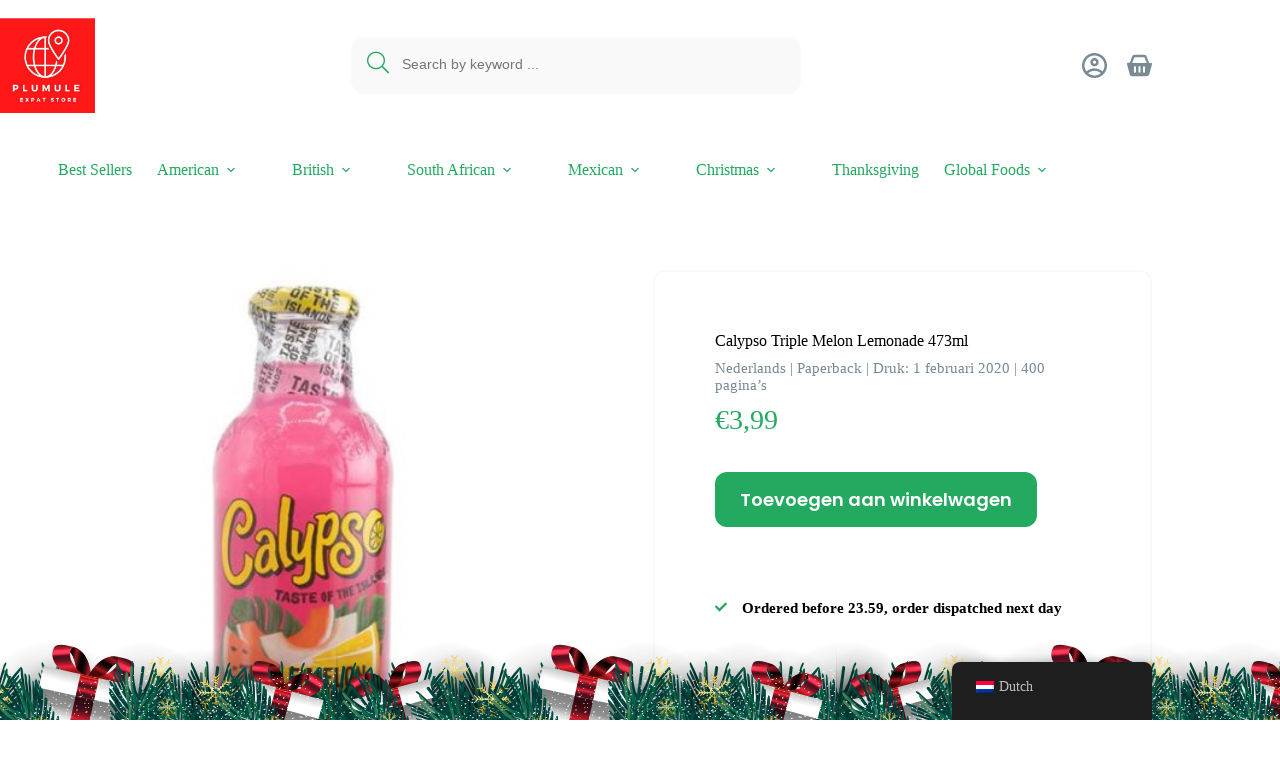

--- FILE ---
content_type: text/html; charset=UTF-8
request_url: https://plumule.nl/product/calypso-triple-melon-lemonade-473ml/
body_size: 36343
content:
<!doctype html>
<html lang="nl-NL">
<head>
	
	<meta charset="UTF-8">
	<meta name="viewport" content="width=device-width, initial-scale=1, maximum-scale=5, viewport-fit=cover">
	<link rel="profile" href="https://gmpg.org/xfn/11">

	<meta name='robots' content='index, follow, max-image-preview:large, max-snippet:-1, max-video-preview:-1' />

	<!-- This site is optimized with the Yoast SEO Premium plugin v19.3 (Yoast SEO v26.8) - https://yoast.com/product/yoast-seo-premium-wordpress/ -->
	<title>Calypso Triple Melon Lemonade 473ml - Plumule</title>
	<meta name="description" content="Discover Calypso Triple Melon Lemonade 473ml- Embrace the season with this delightful beverage. Order now and enjoy fast delivery in the Netherlands with Plumule Expat Store" />
	<link rel="canonical" href="https://plumule.nl/product/calypso-triple-melon-lemonade-473ml/" />
	<meta property="og:locale" content="nl_NL" />
	<meta property="og:type" content="article" />
	<meta property="og:title" content="Calypso Triple Melon Lemonade 473ml" />
	<meta property="og:description" content="Discover Calypso Triple Melon Lemonade 473ml- Embrace the season with this delightful beverage. Order now and enjoy fast delivery in the Netherlands with Plumule Expat Store" />
	<meta property="og:url" content="https://plumule.nl/product/calypso-triple-melon-lemonade-473ml/" />
	<meta property="og:site_name" content="Plumule" />
	<meta property="article:publisher" content="https://www.facebook.com/plumulerotterdam" />
	<meta property="article:modified_time" content="2024-08-28T19:30:17+00:00" />
	<meta property="og:image" content="https://plumule.nl/wp-content/uploads/2021/07/cal-trip.jpeg" />
	<meta property="og:image:width" content="550" />
	<meta property="og:image:height" content="550" />
	<meta property="og:image:type" content="image/jpeg" />
	<meta name="twitter:card" content="summary_large_image" />
	<meta name="twitter:site" content="@shop_expat" />
	<script type="application/ld+json" class="yoast-schema-graph">{"@context":"https://schema.org","@graph":[{"@type":"WebPage","@id":"https://plumule.nl/product/calypso-triple-melon-lemonade-473ml/","url":"https://plumule.nl/product/calypso-triple-melon-lemonade-473ml/","name":"Calypso Triple Melon Lemonade 473ml - Plumule","isPartOf":{"@id":"https://plumule.nl/#website"},"primaryImageOfPage":{"@id":"https://plumule.nl/product/calypso-triple-melon-lemonade-473ml/#primaryimage"},"image":{"@id":"https://plumule.nl/product/calypso-triple-melon-lemonade-473ml/#primaryimage"},"thumbnailUrl":"https://plumule.nl/wp-content/uploads/2021/07/cal-trip.jpeg","datePublished":"2021-06-22T07:36:32+00:00","dateModified":"2024-08-28T19:30:17+00:00","description":"Discover Calypso Triple Melon Lemonade 473ml- Embrace the season with this delightful beverage. Order now and enjoy fast delivery in the Netherlands with Plumule Expat Store","breadcrumb":{"@id":"https://plumule.nl/product/calypso-triple-melon-lemonade-473ml/#breadcrumb"},"inLanguage":"nl-NL","potentialAction":[{"@type":"ReadAction","target":["https://plumule.nl/product/calypso-triple-melon-lemonade-473ml/"]}]},{"@type":"ImageObject","inLanguage":"nl-NL","@id":"https://plumule.nl/product/calypso-triple-melon-lemonade-473ml/#primaryimage","url":"https://plumule.nl/wp-content/uploads/2021/07/cal-trip.jpeg","contentUrl":"https://plumule.nl/wp-content/uploads/2021/07/cal-trip.jpeg","width":550,"height":550},{"@type":"BreadcrumbList","@id":"https://plumule.nl/product/calypso-triple-melon-lemonade-473ml/#breadcrumb","itemListElement":[{"@type":"ListItem","position":1,"name":"Home","item":"https://plumule.nl/"},{"@type":"ListItem","position":2,"name":"Shop","item":"https://plumule.nl/shop/"},{"@type":"ListItem","position":3,"name":"Calypso Triple Melon Lemonade 473ml"}]},{"@type":"WebSite","@id":"https://plumule.nl/#website","url":"https://plumule.nl/","name":"Plumule","description":"Plumule Expat Store Your Feel at Home Store for British, American, South African &amp; Mexican products","publisher":{"@id":"https://plumule.nl/#organization"},"potentialAction":[{"@type":"SearchAction","target":{"@type":"EntryPoint","urlTemplate":"https://plumule.nl/?s={search_term_string}"},"query-input":{"@type":"PropertyValueSpecification","valueRequired":true,"valueName":"search_term_string"}}],"inLanguage":"nl-NL"},{"@type":"Organization","@id":"https://plumule.nl/#organization","name":"Plumule Expat Shop Rotterdam","url":"https://plumule.nl/","logo":{"@type":"ImageObject","inLanguage":"nl-NL","@id":"https://plumule.nl/#/schema/logo/image/","url":"https://plumule.nl/wp-content/uploads/2021/04/Global-Village-Ventures-logo-1@2x.png","contentUrl":"https://plumule.nl/wp-content/uploads/2021/04/Global-Village-Ventures-logo-1@2x.png","width":154,"height":190,"caption":"Plumule Expat Shop Rotterdam"},"image":{"@id":"https://plumule.nl/#/schema/logo/image/"},"sameAs":["https://www.facebook.com/plumulerotterdam","https://x.com/shop_expat","https://www.instagram.com/plumule_expat_shop_rotterdam/"]}]}</script>
	<!-- / Yoast SEO Premium plugin. -->


<link rel='dns-prefetch' href='//use.typekit.net' />
<link rel='dns-prefetch' href='//fonts.googleapis.com' />
<link rel="alternate" type="application/rss+xml" title="Plumule &raquo; Feed" href="https://plumule.nl/feed/" />
<link rel="alternate" type="application/rss+xml" title="Plumule &raquo; Reactiesfeed" href="https://plumule.nl/comments/feed/" />
<link rel="alternate" title="oEmbed (JSON)" type="application/json+oembed" href="https://plumule.nl/wp-json/oembed/1.0/embed?url=https%3A%2F%2Fplumule.nl%2Fproduct%2Fcalypso-triple-melon-lemonade-473ml%2F" />
<link rel="alternate" title="oEmbed (XML)" type="text/xml+oembed" href="https://plumule.nl/wp-json/oembed/1.0/embed?url=https%3A%2F%2Fplumule.nl%2Fproduct%2Fcalypso-triple-melon-lemonade-473ml%2F&#038;format=xml" />
<style id='wp-img-auto-sizes-contain-inline-css'>
img:is([sizes=auto i],[sizes^="auto," i]){contain-intrinsic-size:3000px 1500px}
/*# sourceURL=wp-img-auto-sizes-contain-inline-css */
</style>
<style id='ugb-dep-native-global-style-css-nodep-inline-css'>
body .has-stk-global-color-42637-color{color:#4165b0 !important;}body .has-stk-global-color-42637-background-color{background-color:#4165b0 !important;}
/*# sourceURL=ugb-dep-native-global-style-css-nodep-inline-css */
</style>
<link rel='stylesheet' id='font-awesome-css' href='https://plumule.nl/wp-content/plugins/woocommerce-ajax-filters/berocket/assets/css/font-awesome.min.css?ver=6.9' media='all' />
<link rel='stylesheet' id='berocket_aapf_widget-style-css' href='https://plumule.nl/wp-content/plugins/woocommerce-ajax-filters/assets/frontend/css/fullmain.min.css?ver=3.1.9.7' media='all' />
<link rel='stylesheet' id='wp-block-library-css' href='https://plumule.nl/wp-includes/css/dist/block-library/style.min.css?ver=6.9' media='all' />
<link rel='stylesheet' id='ugb-style-css-v2-css' href='https://plumule.nl/wp-content/plugins/stackable-ultimate-gutenberg-blocks-premium/dist/deprecated/frontend_blocks_deprecated_v2.css?ver=3.19.6' media='all' />
<style id='ugb-style-css-v2-inline-css'>
:root {--stk-block-width-default-detected: 1370px;}
:root {
			--content-width: 1370px;
		}
/*# sourceURL=ugb-style-css-v2-inline-css */
</style>
<link rel='stylesheet' id='ugb-style-css-premium-v2-css' href='https://plumule.nl/wp-content/plugins/stackable-ultimate-gutenberg-blocks-premium/dist/deprecated/frontend_blocks_deprecated_v2__premium_only.css?ver=3.19.6' media='all' />
<style id='global-styles-inline-css'>
:root{--wp--preset--aspect-ratio--square: 1;--wp--preset--aspect-ratio--4-3: 4/3;--wp--preset--aspect-ratio--3-4: 3/4;--wp--preset--aspect-ratio--3-2: 3/2;--wp--preset--aspect-ratio--2-3: 2/3;--wp--preset--aspect-ratio--16-9: 16/9;--wp--preset--aspect-ratio--9-16: 9/16;--wp--preset--color--black: #000000;--wp--preset--color--cyan-bluish-gray: #abb8c3;--wp--preset--color--white: #ffffff;--wp--preset--color--pale-pink: #f78da7;--wp--preset--color--vivid-red: #cf2e2e;--wp--preset--color--luminous-vivid-orange: #ff6900;--wp--preset--color--luminous-vivid-amber: #fcb900;--wp--preset--color--light-green-cyan: #7bdcb5;--wp--preset--color--vivid-green-cyan: #00d084;--wp--preset--color--pale-cyan-blue: #8ed1fc;--wp--preset--color--vivid-cyan-blue: #0693e3;--wp--preset--color--vivid-purple: #9b51e0;--wp--preset--color--palette-color-1: var(--theme-palette-color-1, #23aa60);--wp--preset--color--palette-color-2: var(--theme-palette-color-2, #000000);--wp--preset--color--palette-color-3: var(--theme-palette-color-3, #798a94);--wp--preset--color--palette-color-4: var(--theme-palette-color-4, #f9f9f9);--wp--preset--color--palette-color-5: var(--theme-palette-color-5, #ffffff);--wp--preset--gradient--vivid-cyan-blue-to-vivid-purple: linear-gradient(135deg,rgb(6,147,227) 0%,rgb(155,81,224) 100%);--wp--preset--gradient--light-green-cyan-to-vivid-green-cyan: linear-gradient(135deg,rgb(122,220,180) 0%,rgb(0,208,130) 100%);--wp--preset--gradient--luminous-vivid-amber-to-luminous-vivid-orange: linear-gradient(135deg,rgb(252,185,0) 0%,rgb(255,105,0) 100%);--wp--preset--gradient--luminous-vivid-orange-to-vivid-red: linear-gradient(135deg,rgb(255,105,0) 0%,rgb(207,46,46) 100%);--wp--preset--gradient--very-light-gray-to-cyan-bluish-gray: linear-gradient(135deg,rgb(238,238,238) 0%,rgb(169,184,195) 100%);--wp--preset--gradient--cool-to-warm-spectrum: linear-gradient(135deg,rgb(74,234,220) 0%,rgb(151,120,209) 20%,rgb(207,42,186) 40%,rgb(238,44,130) 60%,rgb(251,105,98) 80%,rgb(254,248,76) 100%);--wp--preset--gradient--blush-light-purple: linear-gradient(135deg,rgb(255,206,236) 0%,rgb(152,150,240) 100%);--wp--preset--gradient--blush-bordeaux: linear-gradient(135deg,rgb(254,205,165) 0%,rgb(254,45,45) 50%,rgb(107,0,62) 100%);--wp--preset--gradient--luminous-dusk: linear-gradient(135deg,rgb(255,203,112) 0%,rgb(199,81,192) 50%,rgb(65,88,208) 100%);--wp--preset--gradient--pale-ocean: linear-gradient(135deg,rgb(255,245,203) 0%,rgb(182,227,212) 50%,rgb(51,167,181) 100%);--wp--preset--gradient--electric-grass: linear-gradient(135deg,rgb(202,248,128) 0%,rgb(113,206,126) 100%);--wp--preset--gradient--midnight: linear-gradient(135deg,rgb(2,3,129) 0%,rgb(40,116,252) 100%);--wp--preset--gradient--juicy-peach: linear-gradient(to right, #ffecd2 0%, #fcb69f 100%);--wp--preset--gradient--young-passion: linear-gradient(to right, #ff8177 0%, #ff867a 0%, #ff8c7f 21%, #f99185 52%, #cf556c 78%, #b12a5b 100%);--wp--preset--gradient--true-sunset: linear-gradient(to right, #fa709a 0%, #fee140 100%);--wp--preset--gradient--morpheus-den: linear-gradient(to top, #30cfd0 0%, #330867 100%);--wp--preset--gradient--plum-plate: linear-gradient(135deg, #667eea 0%, #764ba2 100%);--wp--preset--gradient--aqua-splash: linear-gradient(15deg, #13547a 0%, #80d0c7 100%);--wp--preset--gradient--love-kiss: linear-gradient(to top, #ff0844 0%, #ffb199 100%);--wp--preset--gradient--new-retrowave: linear-gradient(to top, #3b41c5 0%, #a981bb 49%, #ffc8a9 100%);--wp--preset--gradient--plum-bath: linear-gradient(to top, #cc208e 0%, #6713d2 100%);--wp--preset--gradient--high-flight: linear-gradient(to right, #0acffe 0%, #495aff 100%);--wp--preset--gradient--teen-party: linear-gradient(-225deg, #FF057C 0%, #8D0B93 50%, #321575 100%);--wp--preset--gradient--fabled-sunset: linear-gradient(-225deg, #231557 0%, #44107A 29%, #FF1361 67%, #FFF800 100%);--wp--preset--gradient--arielle-smile: radial-gradient(circle 248px at center, #16d9e3 0%, #30c7ec 47%, #46aef7 100%);--wp--preset--gradient--itmeo-branding: linear-gradient(180deg, #2af598 0%, #009efd 100%);--wp--preset--gradient--deep-blue: linear-gradient(to right, #6a11cb 0%, #2575fc 100%);--wp--preset--gradient--strong-bliss: linear-gradient(to right, #f78ca0 0%, #f9748f 19%, #fd868c 60%, #fe9a8b 100%);--wp--preset--gradient--sweet-period: linear-gradient(to top, #3f51b1 0%, #5a55ae 13%, #7b5fac 25%, #8f6aae 38%, #a86aa4 50%, #cc6b8e 62%, #f18271 75%, #f3a469 87%, #f7c978 100%);--wp--preset--gradient--purple-division: linear-gradient(to top, #7028e4 0%, #e5b2ca 100%);--wp--preset--gradient--cold-evening: linear-gradient(to top, #0c3483 0%, #a2b6df 100%, #6b8cce 100%, #a2b6df 100%);--wp--preset--gradient--mountain-rock: linear-gradient(to right, #868f96 0%, #596164 100%);--wp--preset--gradient--desert-hump: linear-gradient(to top, #c79081 0%, #dfa579 100%);--wp--preset--gradient--ethernal-constance: linear-gradient(to top, #09203f 0%, #537895 100%);--wp--preset--gradient--happy-memories: linear-gradient(-60deg, #ff5858 0%, #f09819 100%);--wp--preset--gradient--grown-early: linear-gradient(to top, #0ba360 0%, #3cba92 100%);--wp--preset--gradient--morning-salad: linear-gradient(-225deg, #B7F8DB 0%, #50A7C2 100%);--wp--preset--gradient--night-call: linear-gradient(-225deg, #AC32E4 0%, #7918F2 48%, #4801FF 100%);--wp--preset--gradient--mind-crawl: linear-gradient(-225deg, #473B7B 0%, #3584A7 51%, #30D2BE 100%);--wp--preset--gradient--angel-care: linear-gradient(-225deg, #FFE29F 0%, #FFA99F 48%, #FF719A 100%);--wp--preset--gradient--juicy-cake: linear-gradient(to top, #e14fad 0%, #f9d423 100%);--wp--preset--gradient--rich-metal: linear-gradient(to right, #d7d2cc 0%, #304352 100%);--wp--preset--gradient--mole-hall: linear-gradient(-20deg, #616161 0%, #9bc5c3 100%);--wp--preset--gradient--cloudy-knoxville: linear-gradient(120deg, #fdfbfb 0%, #ebedee 100%);--wp--preset--gradient--soft-grass: linear-gradient(to top, #c1dfc4 0%, #deecdd 100%);--wp--preset--gradient--saint-petersburg: linear-gradient(135deg, #f5f7fa 0%, #c3cfe2 100%);--wp--preset--gradient--everlasting-sky: linear-gradient(135deg, #fdfcfb 0%, #e2d1c3 100%);--wp--preset--gradient--kind-steel: linear-gradient(-20deg, #e9defa 0%, #fbfcdb 100%);--wp--preset--gradient--over-sun: linear-gradient(60deg, #abecd6 0%, #fbed96 100%);--wp--preset--gradient--premium-white: linear-gradient(to top, #d5d4d0 0%, #d5d4d0 1%, #eeeeec 31%, #efeeec 75%, #e9e9e7 100%);--wp--preset--gradient--clean-mirror: linear-gradient(45deg, #93a5cf 0%, #e4efe9 100%);--wp--preset--gradient--wild-apple: linear-gradient(to top, #d299c2 0%, #fef9d7 100%);--wp--preset--gradient--snow-again: linear-gradient(to top, #e6e9f0 0%, #eef1f5 100%);--wp--preset--gradient--confident-cloud: linear-gradient(to top, #dad4ec 0%, #dad4ec 1%, #f3e7e9 100%);--wp--preset--gradient--glass-water: linear-gradient(to top, #dfe9f3 0%, white 100%);--wp--preset--gradient--perfect-white: linear-gradient(-225deg, #E3FDF5 0%, #FFE6FA 100%);--wp--preset--font-size--small: 13px;--wp--preset--font-size--medium: 20px;--wp--preset--font-size--large: clamp(22px, 1.375rem + ((1vw - 3.2px) * 0.625), 30px);--wp--preset--font-size--x-large: clamp(30px, 1.875rem + ((1vw - 3.2px) * 1.563), 50px);--wp--preset--font-size--xx-large: clamp(45px, 2.813rem + ((1vw - 3.2px) * 2.734), 80px);--wp--preset--font-family--omnes-narrow: Omnes Narrow;--wp--preset--font-family--omnes-pro: Omnes Pro;--wp--preset--spacing--20: 0.44rem;--wp--preset--spacing--30: 0.67rem;--wp--preset--spacing--40: 1rem;--wp--preset--spacing--50: 1.5rem;--wp--preset--spacing--60: 2.25rem;--wp--preset--spacing--70: 3.38rem;--wp--preset--spacing--80: 5.06rem;--wp--preset--shadow--natural: 6px 6px 9px rgba(0, 0, 0, 0.2);--wp--preset--shadow--deep: 12px 12px 50px rgba(0, 0, 0, 0.4);--wp--preset--shadow--sharp: 6px 6px 0px rgba(0, 0, 0, 0.2);--wp--preset--shadow--outlined: 6px 6px 0px -3px rgb(255, 255, 255), 6px 6px rgb(0, 0, 0);--wp--preset--shadow--crisp: 6px 6px 0px rgb(0, 0, 0);}:root { --wp--style--global--content-size: var(--theme-block-max-width);--wp--style--global--wide-size: var(--theme-block-wide-max-width); }:where(body) { margin: 0; }.wp-site-blocks > .alignleft { float: left; margin-right: 2em; }.wp-site-blocks > .alignright { float: right; margin-left: 2em; }.wp-site-blocks > .aligncenter { justify-content: center; margin-left: auto; margin-right: auto; }:where(.wp-site-blocks) > * { margin-block-start: var(--theme-content-spacing); margin-block-end: 0; }:where(.wp-site-blocks) > :first-child { margin-block-start: 0; }:where(.wp-site-blocks) > :last-child { margin-block-end: 0; }:root { --wp--style--block-gap: var(--theme-content-spacing); }:root :where(.is-layout-flow) > :first-child{margin-block-start: 0;}:root :where(.is-layout-flow) > :last-child{margin-block-end: 0;}:root :where(.is-layout-flow) > *{margin-block-start: var(--theme-content-spacing);margin-block-end: 0;}:root :where(.is-layout-constrained) > :first-child{margin-block-start: 0;}:root :where(.is-layout-constrained) > :last-child{margin-block-end: 0;}:root :where(.is-layout-constrained) > *{margin-block-start: var(--theme-content-spacing);margin-block-end: 0;}:root :where(.is-layout-flex){gap: var(--theme-content-spacing);}:root :where(.is-layout-grid){gap: var(--theme-content-spacing);}.is-layout-flow > .alignleft{float: left;margin-inline-start: 0;margin-inline-end: 2em;}.is-layout-flow > .alignright{float: right;margin-inline-start: 2em;margin-inline-end: 0;}.is-layout-flow > .aligncenter{margin-left: auto !important;margin-right: auto !important;}.is-layout-constrained > .alignleft{float: left;margin-inline-start: 0;margin-inline-end: 2em;}.is-layout-constrained > .alignright{float: right;margin-inline-start: 2em;margin-inline-end: 0;}.is-layout-constrained > .aligncenter{margin-left: auto !important;margin-right: auto !important;}.is-layout-constrained > :where(:not(.alignleft):not(.alignright):not(.alignfull)){max-width: var(--wp--style--global--content-size);margin-left: auto !important;margin-right: auto !important;}.is-layout-constrained > .alignwide{max-width: var(--wp--style--global--wide-size);}body .is-layout-flex{display: flex;}.is-layout-flex{flex-wrap: wrap;align-items: center;}.is-layout-flex > :is(*, div){margin: 0;}body .is-layout-grid{display: grid;}.is-layout-grid > :is(*, div){margin: 0;}body{padding-top: 0px;padding-right: 0px;padding-bottom: 0px;padding-left: 0px;}:root :where(.wp-element-button, .wp-block-button__link){font-style: inherit;font-weight: inherit;letter-spacing: inherit;text-transform: inherit;}.has-black-color{color: var(--wp--preset--color--black) !important;}.has-cyan-bluish-gray-color{color: var(--wp--preset--color--cyan-bluish-gray) !important;}.has-white-color{color: var(--wp--preset--color--white) !important;}.has-pale-pink-color{color: var(--wp--preset--color--pale-pink) !important;}.has-vivid-red-color{color: var(--wp--preset--color--vivid-red) !important;}.has-luminous-vivid-orange-color{color: var(--wp--preset--color--luminous-vivid-orange) !important;}.has-luminous-vivid-amber-color{color: var(--wp--preset--color--luminous-vivid-amber) !important;}.has-light-green-cyan-color{color: var(--wp--preset--color--light-green-cyan) !important;}.has-vivid-green-cyan-color{color: var(--wp--preset--color--vivid-green-cyan) !important;}.has-pale-cyan-blue-color{color: var(--wp--preset--color--pale-cyan-blue) !important;}.has-vivid-cyan-blue-color{color: var(--wp--preset--color--vivid-cyan-blue) !important;}.has-vivid-purple-color{color: var(--wp--preset--color--vivid-purple) !important;}.has-palette-color-1-color{color: var(--wp--preset--color--palette-color-1) !important;}.has-palette-color-2-color{color: var(--wp--preset--color--palette-color-2) !important;}.has-palette-color-3-color{color: var(--wp--preset--color--palette-color-3) !important;}.has-palette-color-4-color{color: var(--wp--preset--color--palette-color-4) !important;}.has-palette-color-5-color{color: var(--wp--preset--color--palette-color-5) !important;}.has-black-background-color{background-color: var(--wp--preset--color--black) !important;}.has-cyan-bluish-gray-background-color{background-color: var(--wp--preset--color--cyan-bluish-gray) !important;}.has-white-background-color{background-color: var(--wp--preset--color--white) !important;}.has-pale-pink-background-color{background-color: var(--wp--preset--color--pale-pink) !important;}.has-vivid-red-background-color{background-color: var(--wp--preset--color--vivid-red) !important;}.has-luminous-vivid-orange-background-color{background-color: var(--wp--preset--color--luminous-vivid-orange) !important;}.has-luminous-vivid-amber-background-color{background-color: var(--wp--preset--color--luminous-vivid-amber) !important;}.has-light-green-cyan-background-color{background-color: var(--wp--preset--color--light-green-cyan) !important;}.has-vivid-green-cyan-background-color{background-color: var(--wp--preset--color--vivid-green-cyan) !important;}.has-pale-cyan-blue-background-color{background-color: var(--wp--preset--color--pale-cyan-blue) !important;}.has-vivid-cyan-blue-background-color{background-color: var(--wp--preset--color--vivid-cyan-blue) !important;}.has-vivid-purple-background-color{background-color: var(--wp--preset--color--vivid-purple) !important;}.has-palette-color-1-background-color{background-color: var(--wp--preset--color--palette-color-1) !important;}.has-palette-color-2-background-color{background-color: var(--wp--preset--color--palette-color-2) !important;}.has-palette-color-3-background-color{background-color: var(--wp--preset--color--palette-color-3) !important;}.has-palette-color-4-background-color{background-color: var(--wp--preset--color--palette-color-4) !important;}.has-palette-color-5-background-color{background-color: var(--wp--preset--color--palette-color-5) !important;}.has-black-border-color{border-color: var(--wp--preset--color--black) !important;}.has-cyan-bluish-gray-border-color{border-color: var(--wp--preset--color--cyan-bluish-gray) !important;}.has-white-border-color{border-color: var(--wp--preset--color--white) !important;}.has-pale-pink-border-color{border-color: var(--wp--preset--color--pale-pink) !important;}.has-vivid-red-border-color{border-color: var(--wp--preset--color--vivid-red) !important;}.has-luminous-vivid-orange-border-color{border-color: var(--wp--preset--color--luminous-vivid-orange) !important;}.has-luminous-vivid-amber-border-color{border-color: var(--wp--preset--color--luminous-vivid-amber) !important;}.has-light-green-cyan-border-color{border-color: var(--wp--preset--color--light-green-cyan) !important;}.has-vivid-green-cyan-border-color{border-color: var(--wp--preset--color--vivid-green-cyan) !important;}.has-pale-cyan-blue-border-color{border-color: var(--wp--preset--color--pale-cyan-blue) !important;}.has-vivid-cyan-blue-border-color{border-color: var(--wp--preset--color--vivid-cyan-blue) !important;}.has-vivid-purple-border-color{border-color: var(--wp--preset--color--vivid-purple) !important;}.has-palette-color-1-border-color{border-color: var(--wp--preset--color--palette-color-1) !important;}.has-palette-color-2-border-color{border-color: var(--wp--preset--color--palette-color-2) !important;}.has-palette-color-3-border-color{border-color: var(--wp--preset--color--palette-color-3) !important;}.has-palette-color-4-border-color{border-color: var(--wp--preset--color--palette-color-4) !important;}.has-palette-color-5-border-color{border-color: var(--wp--preset--color--palette-color-5) !important;}.has-vivid-cyan-blue-to-vivid-purple-gradient-background{background: var(--wp--preset--gradient--vivid-cyan-blue-to-vivid-purple) !important;}.has-light-green-cyan-to-vivid-green-cyan-gradient-background{background: var(--wp--preset--gradient--light-green-cyan-to-vivid-green-cyan) !important;}.has-luminous-vivid-amber-to-luminous-vivid-orange-gradient-background{background: var(--wp--preset--gradient--luminous-vivid-amber-to-luminous-vivid-orange) !important;}.has-luminous-vivid-orange-to-vivid-red-gradient-background{background: var(--wp--preset--gradient--luminous-vivid-orange-to-vivid-red) !important;}.has-very-light-gray-to-cyan-bluish-gray-gradient-background{background: var(--wp--preset--gradient--very-light-gray-to-cyan-bluish-gray) !important;}.has-cool-to-warm-spectrum-gradient-background{background: var(--wp--preset--gradient--cool-to-warm-spectrum) !important;}.has-blush-light-purple-gradient-background{background: var(--wp--preset--gradient--blush-light-purple) !important;}.has-blush-bordeaux-gradient-background{background: var(--wp--preset--gradient--blush-bordeaux) !important;}.has-luminous-dusk-gradient-background{background: var(--wp--preset--gradient--luminous-dusk) !important;}.has-pale-ocean-gradient-background{background: var(--wp--preset--gradient--pale-ocean) !important;}.has-electric-grass-gradient-background{background: var(--wp--preset--gradient--electric-grass) !important;}.has-midnight-gradient-background{background: var(--wp--preset--gradient--midnight) !important;}.has-juicy-peach-gradient-background{background: var(--wp--preset--gradient--juicy-peach) !important;}.has-young-passion-gradient-background{background: var(--wp--preset--gradient--young-passion) !important;}.has-true-sunset-gradient-background{background: var(--wp--preset--gradient--true-sunset) !important;}.has-morpheus-den-gradient-background{background: var(--wp--preset--gradient--morpheus-den) !important;}.has-plum-plate-gradient-background{background: var(--wp--preset--gradient--plum-plate) !important;}.has-aqua-splash-gradient-background{background: var(--wp--preset--gradient--aqua-splash) !important;}.has-love-kiss-gradient-background{background: var(--wp--preset--gradient--love-kiss) !important;}.has-new-retrowave-gradient-background{background: var(--wp--preset--gradient--new-retrowave) !important;}.has-plum-bath-gradient-background{background: var(--wp--preset--gradient--plum-bath) !important;}.has-high-flight-gradient-background{background: var(--wp--preset--gradient--high-flight) !important;}.has-teen-party-gradient-background{background: var(--wp--preset--gradient--teen-party) !important;}.has-fabled-sunset-gradient-background{background: var(--wp--preset--gradient--fabled-sunset) !important;}.has-arielle-smile-gradient-background{background: var(--wp--preset--gradient--arielle-smile) !important;}.has-itmeo-branding-gradient-background{background: var(--wp--preset--gradient--itmeo-branding) !important;}.has-deep-blue-gradient-background{background: var(--wp--preset--gradient--deep-blue) !important;}.has-strong-bliss-gradient-background{background: var(--wp--preset--gradient--strong-bliss) !important;}.has-sweet-period-gradient-background{background: var(--wp--preset--gradient--sweet-period) !important;}.has-purple-division-gradient-background{background: var(--wp--preset--gradient--purple-division) !important;}.has-cold-evening-gradient-background{background: var(--wp--preset--gradient--cold-evening) !important;}.has-mountain-rock-gradient-background{background: var(--wp--preset--gradient--mountain-rock) !important;}.has-desert-hump-gradient-background{background: var(--wp--preset--gradient--desert-hump) !important;}.has-ethernal-constance-gradient-background{background: var(--wp--preset--gradient--ethernal-constance) !important;}.has-happy-memories-gradient-background{background: var(--wp--preset--gradient--happy-memories) !important;}.has-grown-early-gradient-background{background: var(--wp--preset--gradient--grown-early) !important;}.has-morning-salad-gradient-background{background: var(--wp--preset--gradient--morning-salad) !important;}.has-night-call-gradient-background{background: var(--wp--preset--gradient--night-call) !important;}.has-mind-crawl-gradient-background{background: var(--wp--preset--gradient--mind-crawl) !important;}.has-angel-care-gradient-background{background: var(--wp--preset--gradient--angel-care) !important;}.has-juicy-cake-gradient-background{background: var(--wp--preset--gradient--juicy-cake) !important;}.has-rich-metal-gradient-background{background: var(--wp--preset--gradient--rich-metal) !important;}.has-mole-hall-gradient-background{background: var(--wp--preset--gradient--mole-hall) !important;}.has-cloudy-knoxville-gradient-background{background: var(--wp--preset--gradient--cloudy-knoxville) !important;}.has-soft-grass-gradient-background{background: var(--wp--preset--gradient--soft-grass) !important;}.has-saint-petersburg-gradient-background{background: var(--wp--preset--gradient--saint-petersburg) !important;}.has-everlasting-sky-gradient-background{background: var(--wp--preset--gradient--everlasting-sky) !important;}.has-kind-steel-gradient-background{background: var(--wp--preset--gradient--kind-steel) !important;}.has-over-sun-gradient-background{background: var(--wp--preset--gradient--over-sun) !important;}.has-premium-white-gradient-background{background: var(--wp--preset--gradient--premium-white) !important;}.has-clean-mirror-gradient-background{background: var(--wp--preset--gradient--clean-mirror) !important;}.has-wild-apple-gradient-background{background: var(--wp--preset--gradient--wild-apple) !important;}.has-snow-again-gradient-background{background: var(--wp--preset--gradient--snow-again) !important;}.has-confident-cloud-gradient-background{background: var(--wp--preset--gradient--confident-cloud) !important;}.has-glass-water-gradient-background{background: var(--wp--preset--gradient--glass-water) !important;}.has-perfect-white-gradient-background{background: var(--wp--preset--gradient--perfect-white) !important;}.has-small-font-size{font-size: var(--wp--preset--font-size--small) !important;}.has-medium-font-size{font-size: var(--wp--preset--font-size--medium) !important;}.has-large-font-size{font-size: var(--wp--preset--font-size--large) !important;}.has-x-large-font-size{font-size: var(--wp--preset--font-size--x-large) !important;}.has-xx-large-font-size{font-size: var(--wp--preset--font-size--xx-large) !important;}.has-omnes-narrow-font-family{font-family: var(--wp--preset--font-family--omnes-narrow) !important;}.has-omnes-pro-font-family{font-family: var(--wp--preset--font-family--omnes-pro) !important;}
:root :where(.wp-block-pullquote){font-size: clamp(0.984em, 0.984rem + ((1vw - 0.2em) * 0.645), 1.5em);line-height: 1.6;}
/*# sourceURL=global-styles-inline-css */
</style>
<link rel='stylesheet' id='blocksy-typekit-css' href='https://use.typekit.net/mzr8vjr.css?ver=2.1.27' media='all' />
<link rel='stylesheet' id='best4u-fallback-css' href='https://plumule.nl/wp-content/plugins/best4u-fallback-premium/public/css/best4u-fallback-public.css?ver=1.0.5' media='all' />
<link rel='stylesheet' id='rs-christmas-trees-animate-css' href='https://plumule.nl/wp-content/plugins/rs-christmas-trees/public/css/snow_animate.min.css?ver=1.0.1' media='all' />
<link rel='stylesheet' id='rs-christmas-trees-public-css' href='https://plumule.nl/wp-content/plugins/rs-christmas-trees/public/css/rs-christmas-trees-public.css?ver=1.0.1' media='all' />
<style id='woocommerce-inline-inline-css'>
.woocommerce form .form-row .required { visibility: visible; }
/*# sourceURL=woocommerce-inline-inline-css */
</style>
<link rel='stylesheet' id='aws-style-css' href='https://plumule.nl/wp-content/plugins/advanced-woo-search-pro/assets/css/common.css?ver=1.39' media='all' />
<link rel='stylesheet' id='trp-floater-language-switcher-style-css' href='https://plumule.nl/wp-content/plugins/translatepress-multilingual/assets/css/trp-floater-language-switcher.css?ver=3.0.7' media='all' />
<link rel='stylesheet' id='trp-language-switcher-style-css' href='https://plumule.nl/wp-content/plugins/translatepress-multilingual/assets/css/trp-language-switcher.css?ver=3.0.7' media='all' />
<link rel='stylesheet' id='child-theme-css-css' href='https://plumule.nl/wp-content/themes/blocksy-child/style.css?ver=6.9' media='all' />
<link rel='stylesheet' id='icomoon-css' href='https://plumule.nl/wp-content/themes/blocksy-child/assets/icomoon/style.css?ver=6.9' media='all' />
<link rel='stylesheet' id='swiper-carousel-css' href='https://plumule.nl/wp-content/themes/blocksy-child/assets/swiper/swiper-bundle.min.css?ver=6.9' media='all' />
<link rel='stylesheet' id='fancybox-css' href='https://plumule.nl/wp-content/themes/blocksy-child/assets/fancybox/jquery.fancybox.min.css?ver=6.9' media='all' />
<link rel='stylesheet' id='ct-main-styles-css' href='https://plumule.nl/wp-content/themes/blocksy/static/bundle/main.min.css?ver=2.1.27' media='all' />
<link rel='stylesheet' id='ct-woocommerce-styles-css' href='https://plumule.nl/wp-content/themes/blocksy/static/bundle/woocommerce.min.css?ver=2.1.27' media='all' />
<link rel='stylesheet' id='blocksy-fonts-font-source-google-css' href='https://fonts.googleapis.com/css2?family=Poppins:wght@300;400;500;600;700&#038;display=swap' media='all' />
<link rel='stylesheet' id='ct-page-title-styles-css' href='https://plumule.nl/wp-content/themes/blocksy/static/bundle/page-title.min.css?ver=2.1.27' media='all' />
<link rel='stylesheet' id='ct-elementor-styles-css' href='https://plumule.nl/wp-content/themes/blocksy/static/bundle/elementor-frontend.min.css?ver=2.1.27' media='all' />
<link rel='stylesheet' id='ct-elementor-woocommerce-styles-css' href='https://plumule.nl/wp-content/themes/blocksy/static/bundle/elementor-woocommerce-frontend.min.css?ver=2.1.27' media='all' />
<link rel='stylesheet' id='ct-stackable-styles-css' href='https://plumule.nl/wp-content/themes/blocksy/static/bundle/stackable.min.css?ver=2.1.27' media='all' />
<link rel='stylesheet' id='ct-flexy-styles-css' href='https://plumule.nl/wp-content/themes/blocksy/static/bundle/flexy.min.css?ver=2.1.27' media='all' />
<link rel='stylesheet' id='wc_stripe_express_checkout_style-css' href='https://plumule.nl/wp-content/plugins/woocommerce-gateway-stripe/build/express-checkout.css?ver=f49792bd42ded7e3e1cb' media='all' />
<link rel='stylesheet' id='blocksy-ext-woocommerce-extra-styles-css' href='https://plumule.nl/wp-content/plugins/blocksy-companion-pro/framework/premium/extensions/woocommerce-extra/static/bundle/main.min.css?ver=2.1.27' media='all' />
<link rel='stylesheet' id='blocksy-ext-woocommerce-extra-custom-badges-styles-css' href='https://plumule.nl/wp-content/plugins/blocksy-companion-pro/framework/premium/extensions/woocommerce-extra/static/bundle/custom-badges.min.css?ver=2.1.27' media='all' />
<link rel='stylesheet' id='blocksy-ext-mega-menu-styles-css' href='https://plumule.nl/wp-content/plugins/blocksy-companion-pro/framework/premium/extensions/mega-menu/static/bundle/main.min.css?ver=2.1.27' media='all' />
<link rel='stylesheet' id='blocksy-companion-header-account-styles-css' href='https://plumule.nl/wp-content/plugins/blocksy-companion-pro/static/bundle/header-account.min.css?ver=2.1.27' media='all' />
<link rel='stylesheet' id='cwginstock_frontend_css-css' href='https://plumule.nl/wp-content/plugins/back-in-stock-notifier-for-woocommerce/assets/css/frontend.min.css?ver=6.3.1' media='' />
<link rel='stylesheet' id='cwginstock_bootstrap-css' href='https://plumule.nl/wp-content/plugins/back-in-stock-notifier-for-woocommerce/assets/css/bootstrap.min.css?ver=6.3.1' media='' />
<link rel='stylesheet' id='sib-front-css-css' href='https://plumule.nl/wp-content/plugins/mailin/css/mailin-front.css?ver=6.9' media='all' />
<script src="https://plumule.nl/wp-includes/js/jquery/jquery.min.js?ver=3.7.1" id="jquery-core-js"></script>
<script src="https://plumule.nl/wp-includes/js/jquery/jquery-migrate.min.js?ver=3.4.1" id="jquery-migrate-js"></script>
<script id="ugb-block-frontend-js-v2-js-extra">
var stackable = {"restUrl":"https://plumule.nl/wp-json/"};
//# sourceURL=ugb-block-frontend-js-v2-js-extra
</script>
<script src="https://plumule.nl/wp-content/plugins/stackable-ultimate-gutenberg-blocks-premium/dist/deprecated/frontend_blocks_deprecated_v2.js?ver=3.19.6" id="ugb-block-frontend-js-v2-js"></script>
<script src="https://plumule.nl/wp-content/plugins/stackable-ultimate-gutenberg-blocks-premium/dist/deprecated/frontend_blocks_deprecated_v2__premium_only.js?ver=3.19.6" id="ugb-block-frontend-js-premium-v2-js"></script>
<script src="https://plumule.nl/wp-includes/js/dist/hooks.min.js?ver=dd5603f07f9220ed27f1" id="wp-hooks-js"></script>
<script id="say-what-js-js-extra">
var say_what_data = {"replacements":{"woocommerce|Out of stock|Out of stock":"Coming Soon"}};
//# sourceURL=say-what-js-js-extra
</script>
<script src="https://plumule.nl/wp-content/plugins/say-what/assets/build/frontend.js?ver=fd31684c45e4d85aeb4e" id="say-what-js-js"></script>
<script src="https://plumule.nl/wp-content/plugins/woocommerce/assets/js/zoom/jquery.zoom.min.js?ver=1.7.21-wc.10.4.3" id="wc-zoom-js" defer data-wp-strategy="defer"></script>
<script id="wc-single-product-js-extra">
var wc_single_product_params = {"i18n_required_rating_text":"Geef uw beoordeling","i18n_rating_options":["1 van de 5 sterren","2 van de 5 sterren","3 van de 5 sterren","4 van de 5 sterren","5 van de 5 sterren"],"i18n_product_gallery_trigger_text":"Afbeeldinggalerij in volledig scherm bekijken","review_rating_required":"yes","flexslider":{"rtl":false,"animation":"slide","smoothHeight":true,"directionNav":false,"controlNav":"thumbnails","slideshow":false,"animationSpeed":500,"animationLoop":false,"allowOneSlide":false},"zoom_enabled":"1","zoom_options":[],"photoswipe_enabled":"","photoswipe_options":{"shareEl":false,"closeOnScroll":false,"history":false,"hideAnimationDuration":0,"showAnimationDuration":0},"flexslider_enabled":""};
//# sourceURL=wc-single-product-js-extra
</script>
<script src="https://plumule.nl/wp-content/plugins/woocommerce/assets/js/frontend/single-product.min.js?ver=10.4.3" id="wc-single-product-js" defer data-wp-strategy="defer"></script>
<script src="https://plumule.nl/wp-content/plugins/woocommerce/assets/js/jquery-blockui/jquery.blockUI.min.js?ver=2.7.0-wc.10.4.3" id="wc-jquery-blockui-js" data-wp-strategy="defer"></script>
<script src="https://plumule.nl/wp-content/plugins/woocommerce/assets/js/js-cookie/js.cookie.min.js?ver=2.1.4-wc.10.4.3" id="wc-js-cookie-js" defer data-wp-strategy="defer"></script>
<script id="woocommerce-js-extra">
var woocommerce_params = {"ajax_url":"/wp-admin/admin-ajax.php","wc_ajax_url":"/?wc-ajax=%%endpoint%%","i18n_password_show":"Wachtwoord weergeven","i18n_password_hide":"Verberg wachtwoord"};
//# sourceURL=woocommerce-js-extra
</script>
<script src="https://plumule.nl/wp-content/plugins/woocommerce/assets/js/frontend/woocommerce.min.js?ver=10.4.3" id="woocommerce-js" defer data-wp-strategy="defer"></script>
<script src="https://plumule.nl/wp-content/plugins/translatepress-multilingual/assets/js/trp-frontend-compatibility.js?ver=3.0.7" id="trp-frontend-compatibility-js"></script>
<script id="wc-cart-fragments-js-extra">
var wc_cart_fragments_params = {"ajax_url":"/wp-admin/admin-ajax.php","wc_ajax_url":"/?wc-ajax=%%endpoint%%","cart_hash_key":"wc_cart_hash_66c649c9a98102acf25870e6aaca052f","fragment_name":"wc_fragments_66c649c9a98102acf25870e6aaca052f","request_timeout":"5000"};
//# sourceURL=wc-cart-fragments-js-extra
</script>
<script src="https://plumule.nl/wp-content/plugins/woocommerce/assets/js/frontend/cart-fragments.min.js?ver=10.4.3" id="wc-cart-fragments-js" defer data-wp-strategy="defer"></script>
<script id="wc-add-to-cart-js-extra">
var wc_add_to_cart_params = {"ajax_url":"/wp-admin/admin-ajax.php","wc_ajax_url":"/?wc-ajax=%%endpoint%%","i18n_view_cart":"Bekijk winkelwagen","cart_url":"https://plumule.nl/cart/","is_cart":"","cart_redirect_after_add":"no"};
//# sourceURL=wc-add-to-cart-js-extra
</script>
<script src="https://plumule.nl/wp-content/plugins/woocommerce/assets/js/frontend/add-to-cart.min.js?ver=10.4.3" id="wc-add-to-cart-js" defer data-wp-strategy="defer"></script>
<script id="sib-front-js-js-extra">
var sibErrMsg = {"invalidMail":"Please fill out valid email address","requiredField":"Please fill out required fields","invalidDateFormat":"Please fill out valid date format","invalidSMSFormat":"Please fill out valid phone number"};
var ajax_sib_front_object = {"ajax_url":"https://plumule.nl/wp-admin/admin-ajax.php","ajax_nonce":"4a67a3502c","flag_url":"https://plumule.nl/wp-content/plugins/mailin/img/flags/"};
//# sourceURL=sib-front-js-js-extra
</script>
<script src="https://plumule.nl/wp-content/plugins/mailin/js/mailin-front.js?ver=1770035632" id="sib-front-js-js"></script>
<link rel="https://api.w.org/" href="https://plumule.nl/wp-json/" /><link rel="alternate" title="JSON" type="application/json" href="https://plumule.nl/wp-json/wp/v2/product/3073" /><link rel="EditURI" type="application/rsd+xml" title="RSD" href="https://plumule.nl/xmlrpc.php?rsd" />
<meta name="generator" content="WordPress 6.9" />
<meta name="generator" content="WooCommerce 10.4.3" />
<link rel='shortlink' href='https://plumule.nl/?p=3073' />
<div id="rs_sticky" class="rs_trees-non-sticky rs_tree-bottom rs_bottom-trees-hide" style="background:url(https://plumule.nl/wp-content/plugins/rs-christmas-trees/public/images/trees-decoration/footer/footer_3.png) repeat-x"></div><link rel="alternate" hreflang="nl-NL" href="https://plumule.nl/product/calypso-triple-melon-lemonade-473ml/"/>
<link rel="alternate" hreflang="en-GB" href="https://plumule.nl/en/product/calypso-triple-melon-lemonade-473ml/"/>
<link rel="alternate" hreflang="nl" href="https://plumule.nl/product/calypso-triple-melon-lemonade-473ml/"/>
<link rel="alternate" hreflang="en" href="https://plumule.nl/en/product/calypso-triple-melon-lemonade-473ml/"/>
<noscript><link rel='stylesheet' href='https://plumule.nl/wp-content/themes/blocksy/static/bundle/no-scripts.min.css' type='text/css'></noscript>
<style id="ct-main-styles-inline-css">:root {} [data-header*="type-1"] .ct-header [data-row*="bottom"] {--height:80px;background-color:var(--theme-palette-color-8);background-image:none;--theme-border-top:none;--theme-border-bottom:none;--theme-box-shadow:none;} [data-header*="type-1"] .ct-header [data-row*="bottom"] > div {--theme-border-top:none;--theme-border-bottom:none;} [data-header*="type-1"] .ct-header [data-sticky*="yes"] [data-row*="bottom"] {background-color:var(--theme-palette-color-8);background-image:none;--theme-border-top:none;--theme-border-bottom:none;--theme-box-shadow:none;} [data-header*="type-1"] .ct-header [data-sticky*="yes"] [data-row*="bottom"] > div {--theme-border-top:none;--theme-border-bottom:none;} [data-header*="type-1"] [data-id="cart"] {--theme-icon-size:25px;} [data-header*="type-1"] [data-id="cart"] .ct-cart-item {--theme-icon-color:var(--color);} [data-header*="type-1"] [data-id="cart"] .ct-cart-content {--dropdownTopOffset:15px;--theme-text-color:#ffffff;--mini-cart-background-color:#29333C;} [data-header*="type-1"] [data-id="cart"] .ct-cart-content .total {--theme-text-color:#ffffff;} [data-header*="type-1"] .ct-header [data-id="logo"] .site-logo-container {--logo-max-height:95px;} [data-header*="type-1"] .ct-header [data-id="logo"] .site-title {--theme-font-weight:700;--theme-font-size:22px;--theme-link-initial-color:var(--theme-palette-color-2);--theme-link-hover-color:var(--theme-palette-color-1);} [data-header*="type-1"] .ct-header [data-sticky] [data-id="logo"] {--logo-sticky-shrink:0.7;} [data-header*="type-1"] .ct-header [data-id="logo"] {--margin:0px 20px 0px 0px !important;} [data-header*="type-1"] .ct-header [data-id="menu"] > ul > li > a {--menu-item-height:100%;--theme-font-weight:700;--theme-text-transform:capitalize;--theme-font-size:18px;--theme-line-height:1.3;--theme-link-initial-color:var(--theme-palette-color-1);} [data-header*="type-1"] .ct-header [data-id="menu"] {--menu-indicator-hover-color:var(--theme-palette-color-1);--menu-indicator-active-color:var(--theme-palette-color-1);--margin:0 5px !important;} [data-header*="type-1"] .ct-header [data-id="menu"] .sub-menu .ct-menu-link {--theme-link-initial-color:var(--theme-palette-color-5);--theme-link-hover-color:var(--theme-palette-color-1);--theme-link-active-color:var(--theme-palette-color-1);--theme-font-weight:400;--theme-font-size:16px;} [data-header*="type-1"] .ct-header [data-id="menu"] .sub-menu {--dropdown-background-color:var(--theme-palette-color-1);--dropdown-background-hover-color:var(--theme-palette-color-5);--dropdown-top-offset:-16px;--dropdown-width:250px;--dropdown-divider:1px dashed rgba(255, 255, 255, 0.1);--theme-box-shadow:0px 10px 20px rgba(41, 51, 61, 0.1);--theme-border-radius:4px;} [data-header*="type-1"] .ct-header [data-sticky*="yes"] [data-id="menu"] .sub-menu {--sticky-state-dropdown-top-offset:0px;} [data-header*="type-1"] .ct-header [data-row*="middle"] {--height:130px;background-color:var(--theme-palette-color-5);background-image:none;--theme-border-top:none;--theme-border-bottom:none;--theme-box-shadow:0px 10px 20px rgba(43, 61, 80, 0);} [data-header*="type-1"] .ct-header [data-row*="middle"] > div {--theme-border-top:none;--theme-border-bottom:none;} [data-header*="type-1"] .ct-header [data-sticky*="yes"] [data-row*="middle"] {background-color:#ffffff;background-image:none;--theme-border-top:none;--theme-border-bottom:none;--theme-box-shadow:none;} [data-header*="type-1"] {--sticky-shrink:70;--header-height:210px;--header-sticky-height:130px;} [data-header*="type-1"] .ct-header [data-sticky*="yes"] [data-row*="middle"] > div {--theme-border-top:none;--theme-border-bottom:none;} [data-header*="type-1"] [data-id="mobile-menu"] {--theme-font-weight:700;--theme-font-size:30px;--theme-link-initial-color:#ffffff;--theme-link-hover-color:var(--theme-palette-color-4);--mobile-menu-divider:none;} [data-header*="type-1"] #offcanvas {background-color:rgba(255,255,255,0);--theme-box-shadow:0px 0px 70px rgba(0, 0, 0, 0.35);--side-panel-width:500px;--panel-content-height:100%;} [data-header*="type-1"] #offcanvas .ct-panel-inner {background-color:rgba(18, 21, 25, 0.98);} [data-header*="type-1"] .ct-header [data-id="text"] {--max-width:100%;--theme-font-size:15px;--theme-line-height:1.3;--margin:0px !important;} [data-header*="type-1"] [data-id="trigger"] {--theme-icon-size:18px;--theme-icon-color:var(--theme-palette-color-1);--theme-icon-hover-color:var(--theme-palette-color-1);} [data-header*="type-1"] [data-id="account"][data-state="out"] {--theme-icon-size:25px;} [data-header*="type-1"] #account-modal .ct-account-modal {background-color:#ffffff;--theme-box-shadow:0px 0px 70px rgba(0, 0, 0, 0.35);} [data-header*="type-1"] #account-modal {background-color:rgba(18, 21, 25, 0.6);} [data-header*="type-1"] [data-id="account"] .ct-label {--theme-font-weight:600;--theme-text-transform:uppercase;--theme-font-size:12px;} [data-header*="type-1"] [data-id="account"] .ct-account-item {--theme-link-initial-color:var(--theme-palette-color-3);--theme-icon-color:var(--theme-palette-color-3);--theme-icon-hover-color:var(--theme-palette-color-1);} [data-header*="type-1"] [data-id="account"] .ct-header-account-dropdown {--dropdown-top-offset:15px;--theme-font-size:14px;--dropdown-background-color:var(--theme-palette-color-8);--dropdown-items-background-hover-color:rgba(0, 0, 0, 0.05);--theme-border:1px solid rgba(0, 0, 0, 0.05);--theme-box-shadow:0px 10px 20px rgba(41, 51, 61, 0.1);} [data-header*="type-1"] [data-sticky*="yes"] [data-id="account"] .ct-header-account-dropdown {--sticky-state-dropdown-top-offset:15px;} [data-header*="type-1"] .ct-header [data-id="AhGsXf"] .ct-button-ghost {--theme-button-text-initial-color:var(--theme-button-background-initial-color);--theme-button-text-hover-color:#ffffff;} [data-header*="type-1"] .ct-header [data-id="T8KiTU"] {--max-width:100%;--theme-font-size:15px;--theme-line-height:1.3;} [data-header*="type-1"] .ct-header {background-image:none;} [data-header*="type-1"] [data-sticky*="yes"] {background-image:none;} [data-footer*="type-1"] .ct-footer [data-row*="bottom"] > div {--container-spacing:25px;--theme-border:none;--theme-border-top:none;--theme-border-bottom:none;--grid-template-columns:initial;} [data-footer*="type-1"] .ct-footer [data-row*="bottom"] .widget-title {--theme-font-size:16px;} [data-footer*="type-1"] .ct-footer [data-row*="bottom"] {--theme-border-top:none;--theme-border-bottom:none;background-color:rgba(23, 28, 33, 0);} [data-footer*="type-1"] [data-id="copyright"] {--theme-font-family:Poppins, Sans-Serif;--theme-font-weight:400;--theme-font-size:15px;--theme-line-height:1.3;--theme-link-initial-color:var(--theme-palette-color-3);} [data-footer*="type-1"] .ct-footer [data-row*="middle"] > div {--container-spacing:70px;--theme-border:none;--theme-border-top:none;--theme-border-bottom:none;--grid-template-columns:repeat(4, 1fr);} [data-footer*="type-1"] .ct-footer [data-row*="middle"] .widget-title {--theme-font-size:16px;--theme-heading-color:var(--theme-palette-color-5);} [data-footer*="type-1"] .ct-footer [data-row*="middle"] .ct-widget {--theme-text-color:var(--theme-palette-color-5);--theme-link-initial-color:var(--theme-palette-color-5);} [data-footer*="type-1"] .ct-footer [data-row*="middle"] {--theme-border-top:none;--theme-border-bottom:none;background-color:var(--theme-palette-color-3);} [data-footer*="type-1"] .ct-footer {background-color:var(--theme-palette-color-5);}:root {--theme-font-family:Poppins, Sans-Serif;--theme-font-weight:400;--theme-text-transform:none;--theme-text-decoration:none;--theme-font-size:18px;--theme-line-height:1.8;--theme-letter-spacing:0em;--theme-button-font-family:Poppins, Sans-Serif;--theme-button-font-weight:700;--theme-button-font-size:18px;--has-classic-forms:var(--true);--has-modern-forms:var(--false);--theme-form-font-size:16;--theme-form-text-initial-color:var(--theme-palette-color-3);--theme-form-text-focus-color:var(--theme-palette-color-2);--theme-form-field-background-initial-color:var(--theme-palette-color-4);--theme-form-field-background-focus-color:var(--theme-palette-color-5);--theme-form-field-height:55px;--theme-form-field-border-initial-color:var(--theme-palette-color-4);--theme-form-field-border-focus-color:var(--theme-palette-color-1);--theme-form-selection-field-initial-color:var(--theme-palette-color-3);--theme-form-selection-field-active-color:var(--theme-palette-color-1);--e-global-color-blocksy_palette_1:var(--theme-palette-color-1);--e-global-color-blocksy_palette_2:var(--theme-palette-color-2);--e-global-color-blocksy_palette_3:var(--theme-palette-color-3);--e-global-color-blocksy_palette_4:var(--theme-palette-color-4);--e-global-color-blocksy_palette_5:var(--theme-palette-color-5);--theme-palette-color-1:#23aa60;--theme-palette-color-2:#000000;--theme-palette-color-3:#798a94;--theme-palette-color-4:#f9f9f9;--theme-palette-color-5:#ffffff;--theme-text-color:var(--theme-palette-color-3);--theme-link-initial-color:var(--theme-palette-color-3);--theme-link-hover-color:var(--theme-palette-color-1);--theme-selection-text-color:#ffffff;--theme-selection-background-color:var(--theme-palette-color-1);--theme-border-color:var(--theme-palette-color-5);--theme-headings-color:var(--theme-palette-color-2);--theme-content-spacing:1.5em;--theme-button-min-height:47px;--theme-button-shadow:none;--theme-button-transform:none;--theme-button-text-initial-color:#ffffff;--theme-button-text-hover-color:#ffffff;--theme-button-background-initial-color:var(--theme-palette-color-1);--theme-button-background-hover-color:#ff4b4b;--theme-button-border:none;--theme-button-border-radius:12px;--theme-button-padding:5px 20px;--theme-normal-container-max-width:1370px;--theme-content-vertical-spacing:60px;--theme-container-edge-spacing:90vw;--theme-narrow-container-max-width:750px;--theme-wide-offset:20px;}h1 {--theme-font-family:Poppins, Sans-Serif;--theme-font-weight:700;--theme-text-transform:capitalize;--theme-font-size:36px;--theme-line-height:1.5;}h2 {--theme-font-family:Poppins, Sans-Serif;--theme-font-weight:700;--theme-text-transform:capitalize;--theme-font-size:30px;--theme-line-height:1.5;}h3 {--theme-font-family:Poppins, Sans-Serif;--theme-font-weight:700;--theme-text-transform:capitalize;--theme-font-size:26px;--theme-line-height:1.5;}h4 {--theme-font-family:Poppins, Sans-Serif;--theme-font-weight:700;--theme-text-transform:capitalize;--theme-font-size:22px;--theme-line-height:1.5;}h5 {--theme-font-family:Poppins, Sans-Serif;--theme-font-weight:400;--theme-text-transform:capitalize;--theme-font-size:18px;--theme-line-height:1.5;}h6 {--theme-font-family:Poppins, Sans-Serif;--theme-font-weight:400;--theme-text-transform:capitalize;--theme-font-size:17px;--theme-line-height:1.5;}.wp-block-pullquote {--theme-font-family:Georgia;--theme-font-weight:600;--theme-font-size:25px;}pre, code, samp, kbd {--theme-font-family:monospace;--theme-font-weight:400;--theme-font-size:16px;}figcaption {--theme-font-size:14px;}.ct-sidebar .widget-title {--theme-font-size:20px;}.ct-breadcrumbs {--theme-font-weight:600;--theme-text-transform:uppercase;--theme-font-size:12px;}body {background-color:#ffffff;background-image:none;} [data-prefix="single_blog_post"] .entry-header .page-title {--theme-font-size:48px;--theme-heading-color:var(--theme-palette-color-3);} [data-prefix="single_blog_post"] .entry-header .entry-meta {--theme-font-weight:300;--theme-text-transform:capitalize;--theme-font-size:13px;--theme-line-height:1.3;} [data-prefix="single_blog_post"] .hero-section[data-type="type-1"] {--margin-bottom:40px;} [data-prefix="categories"] .entry-header .page-title {--theme-font-size:30px;} [data-prefix="categories"] .entry-header .entry-meta {--theme-font-weight:600;--theme-text-transform:uppercase;--theme-font-size:12px;--theme-line-height:1.3;} [data-prefix="search"] .entry-header .page-title {--theme-font-size:30px;} [data-prefix="search"] .entry-header .entry-meta {--theme-font-weight:600;--theme-text-transform:uppercase;--theme-font-size:12px;--theme-line-height:1.3;} [data-prefix="author"] .entry-header .page-title {--theme-font-size:30px;} [data-prefix="author"] .entry-header .entry-meta {--theme-font-weight:600;--theme-text-transform:uppercase;--theme-font-size:12px;--theme-line-height:1.3;} [data-prefix="author"] .hero-section[data-type="type-2"] {background-color:var(--theme-palette-color-6);background-image:none;--container-padding:50px 0px;} [data-prefix="product"] .entry-header .page-title {--theme-font-size:30px;} [data-prefix="product"] .entry-header .entry-meta {--theme-font-weight:600;--theme-text-transform:uppercase;--theme-font-size:12px;--theme-line-height:1.3;} [data-prefix="projecten_archive"] .entry-header .page-title {--theme-font-size:30px;} [data-prefix="projecten_archive"] .entry-header .entry-meta {--theme-font-weight:600;--theme-text-transform:uppercase;--theme-font-size:12px;--theme-line-height:1.3;} [data-prefix="blog"] .entries {--grid-template-columns:repeat(3, minmax(0, 1fr));} [data-prefix="blog"] .entry-card .entry-title {--theme-font-size:20px;--theme-line-height:1.3;} [data-prefix="blog"] .entry-card .entry-meta {--theme-font-weight:600;--theme-text-transform:uppercase;--theme-font-size:12px;} [data-prefix="blog"] .entry-card {background-color:var(--theme-palette-color-8);--theme-box-shadow:0px 12px 18px -6px rgba(34, 56, 101, 0.04);} [data-prefix="categories"] .entries {--grid-template-columns:repeat(3, minmax(0, 1fr));} [data-prefix="categories"] .entry-card .entry-title {--theme-font-size:20px;--theme-line-height:1.3;} [data-prefix="categories"] .entry-card .entry-meta {--theme-font-weight:600;--theme-text-transform:uppercase;--theme-font-size:12px;} [data-prefix="categories"] .entry-card {background-color:var(--theme-palette-color-8);--theme-box-shadow:0px 12px 18px -6px rgba(34, 56, 101, 0.04);} [data-prefix="author"] .entries {--grid-template-columns:repeat(3, minmax(0, 1fr));} [data-prefix="author"] .entry-card .entry-title {--theme-font-size:20px;--theme-line-height:1.3;} [data-prefix="author"] .entry-card .entry-meta {--theme-font-weight:600;--theme-text-transform:uppercase;--theme-font-size:12px;} [data-prefix="author"] .entry-card {background-color:var(--theme-palette-color-8);--theme-box-shadow:0px 12px 18px -6px rgba(34, 56, 101, 0.04);} [data-prefix="search"] .entries {--grid-template-columns:repeat(3, minmax(0, 1fr));} [data-prefix="search"] .entry-card .entry-title {--theme-font-size:20px;--theme-line-height:1.3;} [data-prefix="search"] .entry-card .entry-meta {--theme-font-weight:600;--theme-text-transform:uppercase;--theme-font-size:12px;} [data-prefix="search"] .entry-card {background-color:var(--theme-palette-color-8);--theme-box-shadow:0px 12px 18px -6px rgba(34, 56, 101, 0.04);} [data-prefix="projecten_archive"] .entries {--grid-template-columns:repeat(3, minmax(0, 1fr));} [data-prefix="projecten_archive"] .entry-card .entry-title {--theme-font-size:20px;--theme-line-height:1.3;} [data-prefix="projecten_archive"] .entry-card .entry-meta {--theme-font-weight:600;--theme-text-transform:uppercase;--theme-font-size:12px;} [data-prefix="projecten_archive"] .entry-card {background-color:var(--theme-palette-color-8);--theme-box-shadow:0px 12px 18px -6px rgba(34, 56, 101, 0.04);}.quantity[data-type="type-2"] {--quantity-arrows-initial-color:var(--theme-text-color);}.onsale, .out-of-stock-badge, [class*="ct-woo-badge-"] {--theme-font-weight:600;--theme-font-size:12px;--theme-line-height:1.1;}.out-of-stock-badge {--badge-text-color:#ffffff;--badge-background-color:#24292E;}.demo_store {--theme-text-color:#ffffff;--background-color:var(--theme-palette-color-1);}.woocommerce-info, .woocommerce-thankyou-order-received, .wc-block-components-notice-banner.is-info {--theme-text-color:var(--theme-text-color);--theme-link-hover-color:var(--theme-link-hover-color);--background-color:#F0F1F3;}.woocommerce-message, .wc-block-components-notice-banner.is-success {--background-color:#F0F1F3;}.woocommerce-error, .wc-block-components-notice-banner.is-error {--theme-text-color:#ffffff;--theme-link-hover-color:#ffffff;--background-color:rgba(218, 0, 28, 0.7);--theme-button-text-initial-color:#ffffff;--theme-button-text-hover-color:#ffffff;--theme-button-background-initial-color:#b92c3e;--theme-button-background-hover-color:#9c2131;}.ct-woocommerce-cart-form .cart_totals {--cart-totals-border:2px solid var(--theme-border-color);--cart-totals-padding:30px;}.ct-order-review {--order-review-border:2px solid var(--theme-border-color);--order-review-padding:35px;}.woo-listing-top .woocommerce-result-count {--theme-font-weight:500;--theme-text-transform:uppercase;--theme-font-size:11px;--theme-letter-spacing:0.05em;} [data-products] .product figure {--product-element-spacing:25px;} [data-products] {--grid-columns-gap:30px;} [data-products] .product {--theme-border-radius:1px;--horizontal-alignment:center;--text-horizontal-alignment:center;} [data-products] .woocommerce-loop-product__title, [data-products] .woocommerce-loop-category__title {--theme-font-weight:700;--theme-font-size:20px;} [data-products] .product .price {--theme-font-weight:600;--theme-text-color:var(--theme-palette-color-1);} [data-products] .ct-woo-card-stock {--theme-font-size:15px;} [data-products] .entry-meta {--theme-font-weight:600;--theme-text-transform:uppercase;--theme-font-size:12px;--theme-link-initial-color:var(--theme-text-color);} [data-products="type-1"] {--theme-button-background-hover-color:#ff4b4b;}.woocommerce-tabs .tabs, .woocommerce-tabs .ct-accordion-heading, .woocommerce-tabs[data-type*="type-4"] .entry-content > h2:first-of-type {--theme-font-weight:400;--theme-text-transform:capitalize;--theme-font-size:24px;--theme-link-initial-color:var(--theme-text-color);}.woocommerce-tabs[data-type] .tabs, .woocommerce-tabs .ct-accordion-heading {--tab-border-color:rgba(255, 255, 255, 0);}.woocommerce-tabs[data-type] .tabs {--tab-background:rgba(0, 0, 0, 0);}.related .ct-module-title, .up-sells .ct-module-title {--theme-font-size:20px;}.product-entry-wrapper {--product-gallery-width:55%;--thumbs-spacing:20px;}.woocommerce-product-gallery [data-flexy="no"] .flexy-item:nth-child(n + 2) {height:1px;}.entry-summary-items > .price {--product-element-spacing:35px;}.entry-summary-items > .woocommerce-product-details__short-description {--product-element-spacing:35px;}.entry-summary-items > .ct-product-divider[data-id="divider_1"] {--product-element-spacing:35px;}.entry-summary-items > .ct-product-add-to-cart {--product-element-spacing:35px;}.entry-summary-items > .ct-product-add-to-cart > .cart {--theme-button-min-height:55px;}.entry-summary-items > .ct-product-divider[data-id="divider_2"] {--product-element-spacing:35px;}.entry-summary .entry-title {--theme-font-size:30px;}.entry-summary .price {--theme-font-weight:700;--theme-font-size:20px;}.entry-summary .quantity {--quantity-hover-color:#ff4b4b;}.entry-summary .single_add_to_cart_button {--theme-button-text-initial-color:var(--theme-palette-color-5);--theme-button-text-hover-color:var(--theme-palette-color-5);--theme-button-background-initial-color:var(--theme-palette-color-1);--theme-button-background-hover-color:#f8515b;}.entry-summary .ct-product-divider {--single-product-layer-divider:1px solid var(--theme-border-color);}.entry-summary .ct-payment-methods[data-color="custom"] {--theme-icon-color:#4B4F58;}form textarea {--theme-form-field-height:250px;}.ct-sidebar {--theme-link-initial-color:var(--theme-text-color);} [data-prefix="single_blog_post"] .ct-share-box[data-location="bottom"] {--margin:40px;} [data-prefix="single_blog_post"] .ct-share-box .ct-module-title {--theme-font-weight:600;--theme-font-size:14px;} [data-prefix="single_blog_post"] .ct-share-box[data-type="type-1"] {--theme-border:none;} [data-prefix="projecten_single"] .ct-share-box .ct-module-title {--theme-font-weight:600;--theme-font-size:14px;} [data-prefix="projecten_single"] .ct-share-box[data-type="type-2"] {--theme-icon-color:#ffffff;--theme-icon-hover-color:#ffffff;--background-color:var(--theme-palette-color-1);--background-hover-color:var(--theme-palette-color-2);} [data-prefix="projecten_single"] .ct-related-posts-container {background-color:var(--theme-palette-color-6);} [data-prefix="projecten_single"] .ct-related-posts .related-entry-title {--theme-font-size:16px;--card-element-spacing:5px;} [data-prefix="projecten_single"] .ct-related-posts .entry-meta {--theme-font-size:14px;} [data-prefix="projecten_single"] .ct-related-posts .ct-media-container {--theme-border-radius:2px;} [data-prefix="projecten_single"] .ct-related-posts {--grid-template-columns:repeat(4, minmax(0, 1fr));} [data-prefix="projecten_single"] [class*="ct-container"] > article[class*="post"] {--has-boxed:var(--false);--has-wide:var(--true);} [data-prefix="single_blog_post"] [class*="ct-container"] > article[class*="post"] {--has-boxed:var(--false);--has-wide:var(--true);} [data-prefix="single_page"] [class*="ct-container"] > article[class*="post"] {--has-boxed:var(--false);--has-wide:var(--true);} [data-prefix="product"] [class*="ct-container"] > article[class*="post"] {--has-boxed:var(--false);--has-wide:var(--true);}.ct-woo-badge-new {--badge-text-color:#ffffff;--badge-background-color:#35a236;}.ct-woo-badge-featured {--badge-text-color:#ffffff;--badge-background-color:#de283f;}.ct-woo-card-extra[data-type="type-1"] {--theme-button-text-initial-color:var(--theme-text-color);--theme-button-text-hover-color:#ffffff;--theme-button-background-initial-color:#ffffff;--theme-button-background-hover-color:var(--theme-palette-color-1);}.ct-woo-card-extra[data-type="type-2"] {--theme-button-text-initial-color:var(--theme-text-color);--theme-button-text-hover-color:var(--theme-palette-color-1);--theme-button-background-initial-color:#ffffff;--theme-button-background-hover-color:#ffffff;}@media (max-width: 999.98px) {[data-header*="type-1"] [data-id="cart"] .ct-cart-item {--theme-icon-color:var(--theme-palette-color-2);--theme-icon-hover-color:var(--theme-palette-color-1);} [data-header*="type-1"] .ct-header [data-id="logo"] .site-logo-container {--logo-max-height:70px;} [data-header*="type-1"] .ct-header [data-id="logo"] {--margin:0px !important;} [data-header*="type-1"] .ct-header [data-row*="middle"] {--height:90px;} [data-header*="type-1"] [data-id="mobile-menu"] {--theme-font-size:20px;} [data-header*="type-1"] #offcanvas .ct-panel-inner {background-color:var(--theme-palette-color-3);} [data-header*="type-1"] #offcanvas {--side-panel-width:65vw;} [data-header*="type-1"] [data-id="account"] .ct-account-item {--theme-link-initial-color:var(--theme-palette-color-2);--theme-icon-color:var(--theme-palette-color-2);} [data-header*="type-1"] {--header-height:170px;--header-sticky-height:90px;} [data-footer*="type-1"] .ct-footer [data-row*="bottom"] > div {--grid-template-columns:initial;} [data-footer*="type-1"] .ct-footer [data-row*="middle"] > div {--container-spacing:50px;--grid-template-columns:initial;}h1 {--theme-font-size:40px;}h2 {--theme-font-size:32px;}h3 {--theme-font-size:28px;} [data-prefix="single_blog_post"] .entry-header .page-title {--theme-font-size:30px;} [data-prefix="blog"] .entries {--grid-template-columns:repeat(2, minmax(0, 1fr));} [data-prefix="categories"] .entries {--grid-template-columns:repeat(2, minmax(0, 1fr));} [data-prefix="author"] .entries {--grid-template-columns:repeat(2, minmax(0, 1fr));} [data-prefix="search"] .entries {--grid-template-columns:repeat(2, minmax(0, 1fr));} [data-prefix="projecten_archive"] .entries {--grid-template-columns:repeat(2, minmax(0, 1fr));}.ct-woocommerce-cart-form .cart_totals {--cart-totals-padding:25px;}.ct-order-review {--order-review-padding:30px;} [data-products] {--shop-columns:repeat(3, minmax(0, 1fr));}.related [data-products], .upsells [data-products] {--shop-columns:repeat(2, minmax(0, 1fr));}:root {--theme-content-vertical-spacing:20px;--sidebar-order:-1;} [data-prefix="single_blog_post"] .ct-share-box[data-location="bottom"] {--margin:50px;}}@media (max-width: 689.98px) {[data-header*="type-1"] .ct-header [data-id="logo"] .site-logo-container {--logo-max-height:60px;} [data-header*="type-1"] .ct-header [data-row*="middle"] {--height:70px;} [data-header*="type-1"] #offcanvas {--side-panel-width:90vw;} [data-header*="type-1"] [data-id="account"] .ct-label {--theme-font-size:15px;} [data-header*="type-1"] .ct-header [data-id="AhGsXf"] {--margin:0px 0px 30px 0px !important;} [data-header*="type-1"] {--header-height:150px;--header-sticky-height:70px;} [data-footer*="type-1"] .ct-footer [data-row*="bottom"] > div {--container-spacing:15px;--grid-template-columns:initial;} [data-footer*="type-1"] .ct-footer [data-row*="middle"] > div {--container-spacing:40px;--grid-template-columns:initial;}h1 {--theme-font-size:35px;}h2 {--theme-font-size:28px;}h3 {--theme-font-size:25px;} [data-prefix="single_blog_post"] .entry-header .page-title {--theme-font-size:25px;} [data-prefix="blog"] .entries {--grid-template-columns:repeat(1, minmax(0, 1fr));} [data-prefix="blog"] .entry-card .entry-title {--theme-font-size:18px;} [data-prefix="categories"] .entries {--grid-template-columns:repeat(1, minmax(0, 1fr));} [data-prefix="categories"] .entry-card .entry-title {--theme-font-size:18px;} [data-prefix="author"] .entries {--grid-template-columns:repeat(1, minmax(0, 1fr));} [data-prefix="author"] .entry-card .entry-title {--theme-font-size:18px;} [data-prefix="search"] .entries {--grid-template-columns:repeat(1, minmax(0, 1fr));} [data-prefix="search"] .entry-card .entry-title {--theme-font-size:18px;} [data-prefix="projecten_archive"] .entries {--grid-template-columns:repeat(1, minmax(0, 1fr));} [data-prefix="projecten_archive"] .entry-card .entry-title {--theme-font-size:18px;}.ct-order-review {--order-review-padding:25px;} [data-products] {--shop-columns:repeat(1, minmax(0, 1fr));}.related [data-products], .upsells [data-products] {--shop-columns:repeat(1, minmax(0, 1fr));}.entry-summary-items > .ct-product-add-to-cart > .cart {--theme-button-min-height:40px;}:root {--theme-content-vertical-spacing:50px;--theme-container-edge-spacing:88vw;--sidebar-order:-1;} [data-prefix="single_blog_post"] .ct-share-box[data-location="bottom"] {--margin:30px;}}</style>
	<noscript><style>.woocommerce-product-gallery{ opacity: 1 !important; }</style></noscript>
	<meta name="generator" content="Elementor 3.35.0; features: additional_custom_breakpoints; settings: css_print_method-internal, google_font-enabled, font_display-auto">
<style>.recentcomments a{display:inline !important;padding:0 !important;margin:0 !important;}</style>			<style>
				.e-con.e-parent:nth-of-type(n+4):not(.e-lazyloaded):not(.e-no-lazyload),
				.e-con.e-parent:nth-of-type(n+4):not(.e-lazyloaded):not(.e-no-lazyload) * {
					background-image: none !important;
				}
				@media screen and (max-height: 1024px) {
					.e-con.e-parent:nth-of-type(n+3):not(.e-lazyloaded):not(.e-no-lazyload),
					.e-con.e-parent:nth-of-type(n+3):not(.e-lazyloaded):not(.e-no-lazyload) * {
						background-image: none !important;
					}
				}
				@media screen and (max-height: 640px) {
					.e-con.e-parent:nth-of-type(n+2):not(.e-lazyloaded):not(.e-no-lazyload),
					.e-con.e-parent:nth-of-type(n+2):not(.e-lazyloaded):not(.e-no-lazyload) * {
						background-image: none !important;
					}
				}
			</style>
			<meta name="generator" content="Powered by Slider Revolution 6.5.7 - responsive, Mobile-Friendly Slider Plugin for WordPress with comfortable drag and drop interface." />
<link rel="icon" href="https://plumule.nl/wp-content/uploads/2021/04/Global-Village-Ventures-logo-1@2x-100x100.png" sizes="32x32" />
<link rel="icon" href="https://plumule.nl/wp-content/uploads/2021/04/Global-Village-Ventures-logo-1@2x.png" sizes="192x192" />
<link rel="apple-touch-icon" href="https://plumule.nl/wp-content/uploads/2021/04/Global-Village-Ventures-logo-1@2x.png" />
<meta name="msapplication-TileImage" content="https://plumule.nl/wp-content/uploads/2021/04/Global-Village-Ventures-logo-1@2x.png" />
<script type="text/javascript">function setREVStartSize(e){
			//window.requestAnimationFrame(function() {				 
				window.RSIW = window.RSIW===undefined ? window.innerWidth : window.RSIW;	
				window.RSIH = window.RSIH===undefined ? window.innerHeight : window.RSIH;	
				try {								
					var pw = document.getElementById(e.c).parentNode.offsetWidth,
						newh;
					pw = pw===0 || isNaN(pw) ? window.RSIW : pw;
					e.tabw = e.tabw===undefined ? 0 : parseInt(e.tabw);
					e.thumbw = e.thumbw===undefined ? 0 : parseInt(e.thumbw);
					e.tabh = e.tabh===undefined ? 0 : parseInt(e.tabh);
					e.thumbh = e.thumbh===undefined ? 0 : parseInt(e.thumbh);
					e.tabhide = e.tabhide===undefined ? 0 : parseInt(e.tabhide);
					e.thumbhide = e.thumbhide===undefined ? 0 : parseInt(e.thumbhide);
					e.mh = e.mh===undefined || e.mh=="" || e.mh==="auto" ? 0 : parseInt(e.mh,0);		
					if(e.layout==="fullscreen" || e.l==="fullscreen") 						
						newh = Math.max(e.mh,window.RSIH);					
					else{					
						e.gw = Array.isArray(e.gw) ? e.gw : [e.gw];
						for (var i in e.rl) if (e.gw[i]===undefined || e.gw[i]===0) e.gw[i] = e.gw[i-1];					
						e.gh = e.el===undefined || e.el==="" || (Array.isArray(e.el) && e.el.length==0)? e.gh : e.el;
						e.gh = Array.isArray(e.gh) ? e.gh : [e.gh];
						for (var i in e.rl) if (e.gh[i]===undefined || e.gh[i]===0) e.gh[i] = e.gh[i-1];
											
						var nl = new Array(e.rl.length),
							ix = 0,						
							sl;					
						e.tabw = e.tabhide>=pw ? 0 : e.tabw;
						e.thumbw = e.thumbhide>=pw ? 0 : e.thumbw;
						e.tabh = e.tabhide>=pw ? 0 : e.tabh;
						e.thumbh = e.thumbhide>=pw ? 0 : e.thumbh;					
						for (var i in e.rl) nl[i] = e.rl[i]<window.RSIW ? 0 : e.rl[i];
						sl = nl[0];									
						for (var i in nl) if (sl>nl[i] && nl[i]>0) { sl = nl[i]; ix=i;}															
						var m = pw>(e.gw[ix]+e.tabw+e.thumbw) ? 1 : (pw-(e.tabw+e.thumbw)) / (e.gw[ix]);					
						newh =  (e.gh[ix] * m) + (e.tabh + e.thumbh);
					}
					var el = document.getElementById(e.c);
					if (el!==null && el) el.style.height = newh+"px";					
					el = document.getElementById(e.c+"_wrapper");
					if (el!==null && el) {
						el.style.height = newh+"px";
						el.style.display = "block";
					}
				} catch(e){
					console.log("Failure at Presize of Slider:" + e)
				}					   
			//});
		  };</script>
		<style id="wp-custom-css">
			.mobile-menu-h1 {
	color: #23aa60;
}
.mobile-menu[data-type*="interactive"] [class*='children']:not(.current-menu-active)>ul { 
display: block !important;
}
.mobile-menu .child-indicator {
	display: none !important;
}
@media screen and (min-width: 1024px) {
body.woocommerce-cart .site-main { 
	padding-top: 100px;
}
body.woocommerce-checkout .site-main { 
	padding-top: 115px;
}
	.tax-product_cat h1 {
		margin-top: 0;
	}
}
#customer_login > div.u-column2.col-2 > form > p:nth-child(2) {
	display: none;
}
#register-from-mess {
	padding: 15px 0;
}
.reg-text {
	margin-bottom: 15px;
}
.woocommerce-privacy-policy-text, #register-from-mess {
	font-size: 17px !important;
}
/* add plus/minus accordion to categ sidebar */
body.tax-product_cat ul.product-categories>li{
	position:relative;
	cursor:pointer;
}
body.tax-product_cat  ul.product-categories>li.cat-parent:after{
	content: '';
    position: absolute;
    right: 0;
    top: 0;
       width: 11px;
    height: 32px;
    background-image: url(/wp-content/uploads/2021/11/plus.png);
    background-size: contain;
    background-repeat: no-repeat;
    background-position: center;
    opacity: .5;
}

body.tax-product_cat ul.product-categories>li>ul{
	    max-height: 0;
    overflow: hidden;
    margin: 0;
}
body.tax-product_cat ul.product-categories>li.categorie_open>ul{
	max-height: 1111px;
}
body.tax-product_cat  ul.product-categories>li.cat-parent.categorie_open:after{
	 background-image: url(/wp-content/uploads/2021/11/minus.png);
}

@media screen and (max-width: 768px) {
	body.tax-product_cat #main > div.ct-container {
		display: flex;
		flex-direction: column-reverse;
	}
	
}

/* Styling the age verifcation button */
.avwp-av button{
	width: 30%; !important
}

/*christmas*/
.pix-christmas-pandas-popup img{
	width:50% !important;
	left:50% !important;
	display:none
}		</style>
			</head>


<body class="wp-singular product-template-default single single-product postid-3073 wp-custom-logo wp-embed-responsive wp-theme-blocksy wp-child-theme-blocksy-child theme-blocksy stk--is-blocksy-theme woocommerce woocommerce-page woocommerce-no-js translatepress-nl_NL_formal elementor-default elementor-kit-10349 ct-elementor-default-template" data-link="type-1" data-prefix="product" data-header="type-1:sticky" data-footer="type-1" itemscope="itemscope" itemtype="https://schema.org/WebPage">

<a class="skip-link screen-reader-text" href="#main">Ga naar de inhoud</a><div class="ct-drawer-canvas" data-location="start"><div id="offcanvas" class="ct-panel ct-header" data-behaviour="right-side" role="dialog" aria-label="Offcanvas modal" inert=""><div class="ct-panel-inner">
		<div class="ct-panel-actions">
			
			<button class="ct-toggle-close" data-type="type-1" aria-label="Sluit lade">
				<svg class="ct-icon" width="12" height="12" viewBox="0 0 15 15"><path d="M1 15a1 1 0 01-.71-.29 1 1 0 010-1.41l5.8-5.8-5.8-5.8A1 1 0 011.7.29l5.8 5.8 5.8-5.8a1 1 0 011.41 1.41l-5.8 5.8 5.8 5.8a1 1 0 01-1.41 1.41l-5.8-5.8-5.8 5.8A1 1 0 011 15z"/></svg>
			</button>
		</div>
		<div class="ct-panel-content" data-device="desktop"><div class="ct-panel-content-inner"></div></div><div class="ct-panel-content" data-device="mobile"><div class="ct-panel-content-inner">
<nav
	class="mobile-menu menu-container has-submenu"
	data-id="mobile-menu" data-interaction="click" data-toggle-type="type-1" data-submenu-dots="yes"	aria-label="Main Menu">

	<ul id="menu-main-menu-1" class=""><li class="menu-item menu-item-type-custom menu-item-object-custom menu-item-10729"><a href="https://plumule.nl/product-category/best-bellers/" class="ct-menu-link">Best Sellers</a></li>
<li class="menu-item menu-item-type-custom menu-item-object-custom menu-item-has-children menu-item-10734"><span class="ct-sub-menu-parent"><a href="/product-category/American" class="ct-menu-link">American</a><button class="ct-toggle-dropdown-mobile" aria-label="Dropdown menu uitvouwen" aria-haspopup="true" aria-expanded="false"><svg class="ct-icon toggle-icon-1" width="15" height="15" viewBox="0 0 15 15" aria-hidden="true"><path d="M3.9,5.1l3.6,3.6l3.6-3.6l1.4,0.7l-5,5l-5-5L3.9,5.1z"/></svg></button></span>
<ul class="sub-menu">
	<li class="menu-item menu-item-type-custom menu-item-object-custom menu-item-12351"><a href="https://plumule.nl/product-category/american/candy/" class="ct-menu-link">Candy</a></li>
	<li class="menu-item menu-item-type-custom menu-item-object-custom menu-item-12352"><a href="https://plumule.nl/product-category/american/cereals-pop-tarts/" class="ct-menu-link">Cereals &#038; Pop-Tarts</a></li>
	<li class="menu-item menu-item-type-custom menu-item-object-custom menu-item-12355"><a href="https://plumule.nl/product-category/american/groceries/" class="ct-menu-link">Groceries</a></li>
	<li class="menu-item menu-item-type-custom menu-item-object-custom menu-item-has-children menu-item-12766"><span class="ct-sub-menu-parent"><a href="#" class="ct-menu-link">Crisps &#038; Snacks</a><button class="ct-toggle-dropdown-mobile" aria-label="Dropdown menu uitvouwen" aria-haspopup="true" aria-expanded="false"><svg class="ct-icon toggle-icon-1" width="15" height="15" viewBox="0 0 15 15" aria-hidden="true"><path d="M3.9,5.1l3.6,3.6l3.6-3.6l1.4,0.7l-5,5l-5-5L3.9,5.1z"/></svg></button></span>
	<ul class="sub-menu">
		<li class="menu-item menu-item-type-custom menu-item-object-custom menu-item-12353"><a href="https://plumule.nl/product-category/american/crisps/" class="ct-menu-link">Crisps</a></li>
		<li class="menu-item menu-item-type-custom menu-item-object-custom menu-item-12357"><a href="https://plumule.nl/product-category/american/snacks-american/" class="ct-menu-link">Snacks</a></li>
	</ul>
</li>
	<li class="menu-item menu-item-type-custom menu-item-object-custom menu-item-12356"><a href="https://plumule.nl/product-category/american/sauces-dressings/" class="ct-menu-link">Sauces &#038; Dressings</a></li>
	<li class="menu-item menu-item-type-custom menu-item-object-custom menu-item-12359"><a href="https://plumule.nl/product-category/american/spreads/" class="ct-menu-link">Spreads &#038; Syrups</a></li>
	<li class="menu-item menu-item-type-custom menu-item-object-custom menu-item-12358"><a href="https://plumule.nl/product-category/american/sodas/" class="ct-menu-link">Sodas</a></li>
</ul>
</li>
<li class="menu-item menu-item-type-taxonomy menu-item-object-product_cat menu-item-has-children menu-item-3545"><span class="ct-sub-menu-parent"><a href="https://plumule.nl/product-category/american/spreads/" title="Spreads &#038; Jams" class="ct-menu-link">British</a><button class="ct-toggle-dropdown-mobile" aria-label="Dropdown menu uitvouwen" aria-haspopup="true" aria-expanded="false"><svg class="ct-icon toggle-icon-1" width="15" height="15" viewBox="0 0 15 15" aria-hidden="true"><path d="M3.9,5.1l3.6,3.6l3.6-3.6l1.4,0.7l-5,5l-5-5L3.9,5.1z"/></svg></button></span>
<ul class="sub-menu">
	<li class="menu-item menu-item-type-custom menu-item-object-custom menu-item-12340"><a href="https://plumule.nl/product-category/british/alcoholic-drinks/" class="ct-menu-link">Alcoholic Drinks</a></li>
	<li class="menu-item menu-item-type-custom menu-item-object-custom menu-item-12341"><a href="https://plumule.nl/product-category/british/biscuits/" class="ct-menu-link">Biscuits &#038; Crisps</a></li>
	<li class="menu-item menu-item-type-custom menu-item-object-custom menu-item-12342"><a href="https://plumule.nl/product-category/british/british-groceries/" class="ct-menu-link">British Groceries</a></li>
	<li class="menu-item menu-item-type-custom menu-item-object-custom menu-item-has-children menu-item-12442"><span class="ct-sub-menu-parent"><a href="#" class="ct-menu-link">Chocolate &#038; Sweets</a><button class="ct-toggle-dropdown-mobile" aria-label="Dropdown menu uitvouwen" aria-haspopup="true" aria-expanded="false"><svg class="ct-icon toggle-icon-1" width="15" height="15" viewBox="0 0 15 15" aria-hidden="true"><path d="M3.9,5.1l3.6,3.6l3.6-3.6l1.4,0.7l-5,5l-5-5L3.9,5.1z"/></svg></button></span>
	<ul class="sub-menu">
		<li class="menu-item menu-item-type-custom menu-item-object-custom menu-item-12443"><a href="https://plumule.nl/product-category/british/chocolatessweets/chocolate" class="ct-menu-link">Chocolate</a></li>
		<li class="menu-item menu-item-type-custom menu-item-object-custom menu-item-12444"><a href="https://plumule.nl/product-category/british/chocolatessweets/sweets" class="ct-menu-link">Sweets</a></li>
		<li class="menu-item menu-item-type-custom menu-item-object-custom menu-item-12763"><a href="https://plumule.nl/product-category/british/gift-boxes/" class="ct-menu-link">Gift Boxes</a></li>
	</ul>
</li>
	<li class="menu-item menu-item-type-custom menu-item-object-custom menu-item-12440"><a href="https://plumule.nl/product-category/breakfast/" class="ct-menu-link">Breakfast</a></li>
	<li class="menu-item menu-item-type-custom menu-item-object-custom menu-item-12344"><a href="https://plumule.nl/product-category/british/condiments-sauces/" class="ct-menu-link">Condiments &#038; Sauces</a></li>
	<li class="menu-item menu-item-type-custom menu-item-object-custom menu-item-12345"><a href="https://plumule.nl/product-category/british/jams/" class="ct-menu-link">Jam &#038; Marmalade</a></li>
	<li class="menu-item menu-item-type-custom menu-item-object-custom menu-item-12346"><a href="https://plumule.nl/product-category/british/soft-cordial-drinks/" class="ct-menu-link">Soft &#038; Cordial Drinks</a></li>
	<li class="menu-item menu-item-type-custom menu-item-object-custom menu-item-12347"><a href="https://plumule.nl/product-category/british/tea-other-hot-drinks/" class="ct-menu-link">Tea &#038; Hot drinks</a></li>
	<li class="menu-item menu-item-type-custom menu-item-object-custom menu-item-12348"><a href="https://plumule.nl/product-category/british/tinned-foods/" class="ct-menu-link">Tinned Foods</a></li>
	<li class="menu-item menu-item-type-custom menu-item-object-custom menu-item-12360"><a href="https://plumule.nl/product-category/british/gift-boxes/" class="ct-menu-link">Gift Boxes</a></li>
	<li class="menu-item menu-item-type-custom menu-item-object-custom menu-item-12361"><a href="https://plumule.nl/product-category/baking-deserts/" class="ct-menu-link">Baking &#038; Deserts</a></li>
</ul>
</li>
<li class="menu-item menu-item-type-custom menu-item-object-custom menu-item-has-children menu-item-10736"><span class="ct-sub-menu-parent"><a href="/product-category/south-african/" class="ct-menu-link">South African</a><button class="ct-toggle-dropdown-mobile" aria-label="Dropdown menu uitvouwen" aria-haspopup="true" aria-expanded="false"><svg class="ct-icon toggle-icon-1" width="15" height="15" viewBox="0 0 15 15" aria-hidden="true"><path d="M3.9,5.1l3.6,3.6l3.6-3.6l1.4,0.7l-5,5l-5-5L3.9,5.1z"/></svg></button></span>
<ul class="sub-menu">
	<li class="menu-item menu-item-type-custom menu-item-object-custom menu-item-12362"><a href="https://plumule.nl/product-category/south-african/sauces-marinades/" class="ct-menu-link">Sauces &#038; Marinades</a></li>
	<li class="menu-item menu-item-type-custom menu-item-object-custom menu-item-12363"><a href="https://plumule.nl/product-category/south-african/snacks-south-african/" class="ct-menu-link">Snacks</a></li>
	<li class="menu-item menu-item-type-custom menu-item-object-custom menu-item-12364"><a href="https://plumule.nl/product-category/south-african/cereals-porridges/" class="ct-menu-link">Cereals &#038; Porridge</a></li>
	<li class="menu-item menu-item-type-custom menu-item-object-custom menu-item-12366"><a href="https://plumule.nl/product-category/south-african/rusks-crackers/" class="ct-menu-link">Rusks &#038; Crackers</a></li>
	<li class="menu-item menu-item-type-custom menu-item-object-custom menu-item-12365"><a href="https://plumule.nl/product-category/south-african/drinks-southafrican/" class="ct-menu-link">Drinks</a></li>
	<li class="menu-item menu-item-type-custom menu-item-object-custom menu-item-12367"><a href="https://plumule.nl/product-category/south-african/flour-maize/" class="ct-menu-link">Flour &#038; Maize</a></li>
	<li class="menu-item menu-item-type-custom menu-item-object-custom menu-item-12368"><a href="https://plumule.nl/product-category/south-african/canned-tinned/" class="ct-menu-link">Canned &#038; Tinned</a></li>
	<li class="menu-item menu-item-type-custom menu-item-object-custom menu-item-12369"><a href="https://plumule.nl/product-category/south-african/spices-seasonings/" class="ct-menu-link">Spices &#038; Seasoning</a></li>
</ul>
</li>
<li class="menu-item menu-item-type-taxonomy menu-item-object-product_cat menu-item-has-children menu-item-3534"><span class="ct-sub-menu-parent"><a href="https://plumule.nl/product-category/mexican-latin-foods/" title="International foods" class="ct-menu-link">Mexican</a><button class="ct-toggle-dropdown-mobile" aria-label="Dropdown menu uitvouwen" aria-haspopup="true" aria-expanded="false"><svg class="ct-icon toggle-icon-1" width="15" height="15" viewBox="0 0 15 15" aria-hidden="true"><path d="M3.9,5.1l3.6,3.6l3.6-3.6l1.4,0.7l-5,5l-5-5L3.9,5.1z"/></svg></button></span>
<ul class="sub-menu">
	<li class="menu-item menu-item-type-custom menu-item-object-custom menu-item-12374"><a href="https://plumule.nl/product-category/mexican-latin-foods/tortillas-maseca/" class="ct-menu-link">Tortillas &#038; Maseca</a></li>
	<li class="menu-item menu-item-type-custom menu-item-object-custom menu-item-12375"><a href="https://plumule.nl/product-category/mexican-latin-foods/sauces-chillies/" class="ct-menu-link">Sauces &#038; Chillies</a></li>
	<li class="menu-item menu-item-type-custom menu-item-object-custom menu-item-12376"><a href="https://plumule.nl/product-category/mexican-latin-foods/drinks/" class="ct-menu-link">Drinks</a></li>
	<li class="menu-item menu-item-type-custom menu-item-object-custom menu-item-12377"><a href="https://plumule.nl/product-category/mexican-latin-foods/general-groceries/" class="ct-menu-link">General Groceries</a></li>
</ul>
</li>
<li class="menu-item menu-item-type-custom menu-item-object-custom menu-item-has-children menu-item-12335"><span class="ct-sub-menu-parent"><a href="https://plumule.nl/product-category/seasonal/advent-calendars/christmas/" class="ct-menu-link">Christmas</a><button class="ct-toggle-dropdown-mobile" aria-label="Dropdown menu uitvouwen" aria-haspopup="true" aria-expanded="false"><svg class="ct-icon toggle-icon-1" width="15" height="15" viewBox="0 0 15 15" aria-hidden="true"><path d="M3.9,5.1l3.6,3.6l3.6-3.6l1.4,0.7l-5,5l-5-5L3.9,5.1z"/></svg></button></span>
<ul class="sub-menu">
	<li class="menu-item menu-item-type-custom menu-item-object-custom menu-item-12378"><a href="https://plumule.nl/product-category/seasonal/advent-calendars/christmas/minced-pies-puddings-cakes/" class="ct-menu-link">Minced Pies, Puddings &#038; Cakes</a></li>
	<li class="menu-item menu-item-type-custom menu-item-object-custom menu-item-has-children menu-item-12385"><span class="ct-sub-menu-parent"><a href="#" class="ct-menu-link">Chilled &#038; Frozen</a><button class="ct-toggle-dropdown-mobile" aria-label="Dropdown menu uitvouwen" aria-haspopup="true" aria-expanded="false"><svg class="ct-icon toggle-icon-1" width="15" height="15" viewBox="0 0 15 15" aria-hidden="true"><path d="M3.9,5.1l3.6,3.6l3.6-3.6l1.4,0.7l-5,5l-5-5L3.9,5.1z"/></svg></button></span>
	<ul class="sub-menu">
		<li class="menu-item menu-item-type-custom menu-item-object-custom menu-item-12772"><a href="https://plumule.nl/product-category/chilled-frozen/chilled/" class="ct-menu-link">Chilled</a></li>
		<li class="menu-item menu-item-type-custom menu-item-object-custom menu-item-12770"><a href="https://plumule.nl/product-category/chilled-frozen/frozen-vegetarian-meals/" class="ct-menu-link">Frozen Vegeterian</a></li>
		<li class="menu-item menu-item-type-custom menu-item-object-custom menu-item-12767"><a href="https://plumule.nl/product-category/chilled-frozen/frozen-bacon-sausages-puddings/" class="ct-menu-link">Frozen Beacon, Sausages &#038; Puddings</a></li>
		<li class="menu-item menu-item-type-custom menu-item-object-custom menu-item-12768"><a href="https://plumule.nl/product-category/chilled-frozen/frozen-bakery/" class="ct-menu-link">Frozen Bakery</a></li>
		<li class="menu-item menu-item-type-custom menu-item-object-custom menu-item-12769"><a href="https://plumule.nl/product-category/chilled-frozen/frozen/" class="ct-menu-link">Frozen Ready Meals &#038; Deserts</a></li>
		<li class="menu-item menu-item-type-custom menu-item-object-custom menu-item-12771"><a href="https://plumule.nl/product-category/chilled-frozen/savoury-pies/" class="ct-menu-link">Savoury Pies</a></li>
	</ul>
</li>
	<li class="menu-item menu-item-type-custom menu-item-object-custom menu-item-12379"><a href="https://plumule.nl/product-category/seasonal/advent-calendars/christmas/biscuits-gift-boxes/" class="ct-menu-link">Biscuits &#038; Gift Boxes</a></li>
	<li class="menu-item menu-item-type-custom menu-item-object-custom menu-item-12764"><a href="https://plumule.nl/product-category/seasonal/christmas/roast-dinner/" class="ct-menu-link">Roast Dinner</a></li>
	<li class="menu-item menu-item-type-custom menu-item-object-custom menu-item-12765"><a href="https://plumule.nl/product-category/seasonal/christmas/advent-calendars/" class="ct-menu-link">Advent Calendar</a></li>
	<li class="menu-item menu-item-type-custom menu-item-object-custom menu-item-12380"><a href="https://plumule.nl/product-category/seasonal/advent-calendars/christmas/chocolates-sweets/" class="ct-menu-link">Chocolates &#038; Sweets</a></li>
	<li class="menu-item menu-item-type-custom menu-item-object-custom menu-item-12381"><a href="https://plumule.nl/product-category/seasonal/advent-calendars/christmas/crackers/" class="ct-menu-link">Crackers &#038; Decorations</a></li>
</ul>
</li>
<li class="menu-item menu-item-type-custom menu-item-object-custom menu-item-12085"><a href="https://plumule.nl/product-category/seasonal/thanksgiving/" class="ct-menu-link">Thanksgiving</a></li>
<li class="menu-item menu-item-type-custom menu-item-object-custom menu-item-has-children menu-item-10713"><span class="ct-sub-menu-parent"><a href="#" class="ct-menu-link">Global Foods</a><button class="ct-toggle-dropdown-mobile" aria-label="Dropdown menu uitvouwen" aria-haspopup="true" aria-expanded="false"><svg class="ct-icon toggle-icon-1" width="15" height="15" viewBox="0 0 15 15" aria-hidden="true"><path d="M3.9,5.1l3.6,3.6l3.6-3.6l1.4,0.7l-5,5l-5-5L3.9,5.1z"/></svg></button></span>
<ul class="sub-menu">
	<li class="menu-item menu-item-type-custom menu-item-object-custom menu-item-12388"><a href="https://plumule.nl/product-category/global-foods/african/" class="ct-menu-link">African</a></li>
	<li class="menu-item menu-item-type-custom menu-item-object-custom menu-item-12389"><a href="https://plumule.nl/product-category/global-foods/australian/" class="ct-menu-link">Australian</a></li>
	<li class="menu-item menu-item-type-custom menu-item-object-custom menu-item-12390"><a href="https://plumule.nl/product-category/global-foods/brazilian/" class="ct-menu-link">Brazilian</a></li>
	<li class="menu-item menu-item-type-custom menu-item-object-custom menu-item-12391"><a href="https://plumule.nl/product-category/global-foods/indian/" class="ct-menu-link">Indian</a></li>
	<li class="menu-item menu-item-type-custom menu-item-object-custom menu-item-has-children menu-item-12392"><span class="ct-sub-menu-parent"><a href="#" class="ct-menu-link">Irish</a><button class="ct-toggle-dropdown-mobile" aria-label="Dropdown menu uitvouwen" aria-haspopup="true" aria-expanded="false"><svg class="ct-icon toggle-icon-1" width="15" height="15" viewBox="0 0 15 15" aria-hidden="true"><path d="M3.9,5.1l3.6,3.6l3.6-3.6l1.4,0.7l-5,5l-5-5L3.9,5.1z"/></svg></button></span>
	<ul class="sub-menu">
		<li class="menu-item menu-item-type-custom menu-item-object-custom menu-item-12394"><a href="https://plumule.nl/product-category/global-foods/irish/drinks-irish/" class="ct-menu-link">Drinks</a></li>
		<li class="menu-item menu-item-type-custom menu-item-object-custom menu-item-12395"><a href="https://plumule.nl/product-category/global-foods/irish/general-groceries/" class="ct-menu-link">General Groceries</a></li>
		<li class="menu-item menu-item-type-custom menu-item-object-custom menu-item-12396"><a href="https://plumule.nl/product-category/global-foods/irish/sweets-biscuits/" class="ct-menu-link">Sweets &#038; Biscuits</a></li>
	</ul>
</li>
	<li class="menu-item menu-item-type-custom menu-item-object-custom menu-item-12393"><a href="https://plumule.nl/product-category/global-foods/jamaican/" class="ct-menu-link">Jamaican</a></li>
</ul>
</li>
</ul></nav>


<div
	class="ct-header-cta"
	data-id="AhGsXf">
	<a
		href="https://plumule.nl/contact/"
		class="ct-button"
		data-size="medium" aria-label="Contact">
		Contact	</a>
</div>
</div></div></div></div></div>
<div id="main-container">
	<header id="header" class="ct-header" data-id="type-1" itemscope="" itemtype="https://schema.org/WPHeader"><div data-device="desktop"><div class="ct-sticky-container"><div data-sticky="shrink"><div data-row="middle" data-column-set="3"><div class="ct-container"><div data-column="start" data-placements="1"><div data-items="primary">
<div	class="site-branding"
	data-id="logo"		itemscope="itemscope" itemtype="https://schema.org/Organization">

			<a href="https://plumule.nl/" class="site-logo-container" rel="home" itemprop="url" ><img fetchpriority="high" width="668" height="668" src="https://plumule.nl/wp-content/uploads/2024/04/655656.jpg" class="default-logo" alt="Plumule" decoding="async" srcset="https://plumule.nl/wp-content/uploads/2024/04/655656.jpg 668w, https://plumule.nl/wp-content/uploads/2024/04/655656-300x300.jpg 300w, https://plumule.nl/wp-content/uploads/2024/04/655656-150x150.jpg 150w, https://plumule.nl/wp-content/uploads/2024/04/655656-12x12.jpg 12w, https://plumule.nl/wp-content/uploads/2024/04/655656-500x500.jpg 500w, https://plumule.nl/wp-content/uploads/2024/04/655656-100x100.jpg 100w" sizes="(max-width: 668px) 100vw, 668px" /></a>	
	</div>

</div></div><div data-column="middle"><div data-items="">
<div
	class="ct-header-text "
	data-id="text">
	<div class="entry-content is-layout-flow">
		<div class="aws-container" data-id="1" data-url="https://plumule.nl/wp-admin/admin-ajax.php" data-siteurl="https://plumule.nl" data-show-loader="true" data-show-more="false" data-show-page="false" data-show-clear="true" data-buttons-order="3" data-target-blank="false" data-use-analytics="false" data-min-chars="1" data-filters="" data-notfound="Nothing found" data-more="Show all results" data-sku="SKU" ><form class="aws-search-form" action="https://plumule.nl/" method="get" role="search" ><div class="aws-wrapper"><div class="aws-suggest"><div class="aws-suggest__keys"></div><div class="aws-suggest__addon"></div></div><input  type="text" name="s" value="" class="aws-search-field" placeholder="Search by keyword ..." autocomplete="off" /><input type="hidden" name="post_type" value="product"><input type="hidden" name="type_aws" value="true"><input type="hidden" name="id" value="1"><input type="hidden" name="filter" class="awsFilterHidden" value="1"><div class="aws-search-clear"><span aria-label="Clear Search">×</span></div></div></form></div>	</div>
</div>
</div></div><div data-column="end" data-placements="1"><div data-items="primary"><div class="ct-header-account" data-id="account" data-state="out"><a href="https://plumule.nl/my-account/" class="ct-account-item" aria-label="Login" data-label="right"><span class="ct-label ct-hidden-sm ct-hidden-md ct-hidden-lg" aria-hidden="true">Login</span><svg class="ct-icon" aria-hidden="true" width="15" height="15" viewBox="0 0 15 15"><path d="M7.5,0C3.4,0,0,3.4,0,7.5c0,1.7,0.5,3.2,1.5,4.5c1.4,1.9,3.6,3,6,3s4.6-1.1,6-3c1-1.3,1.5-2.9,1.5-4.5C15,3.4,11.6,0,7.5,0zM7.5,13.5c-1.4,0-2.8-0.5-3.8-1.4c1.1-0.9,2.4-1.4,3.8-1.4s2.8,0.5,3.8,1.4C10.3,13,8.9,13.5,7.5,13.5z M12.3,11c-1.3-1.1-3-1.8-4.8-1.8S4,9.9,2.7,11c-0.8-1-1.2-2.2-1.2-3.5c0-3.3,2.7-6,6-6s6,2.7,6,6C13.5,8.8,13.1,10,12.3,11zM7.5,3C6.1,3,5,4.1,5,5.5S6.1,8,7.5,8S10,6.9,10,5.5S8.9,3,7.5,3zM7.5,6.5c-0.5,0-1-0.5-1-1s0.5-1,1-1s1,0.5,1,1S8,6.5,7.5,6.5z"/></svg></a></div>
<div
	class="ct-header-cart"
	data-id="cart">

	
<a class="ct-cart-item"
	href="https://plumule.nl/cart/"
	data-label="left"
	>

	<span class="screen-reader-text">Winkelwagen</span><span class="ct-label ct-hidden-sm ct-hidden-md ct-hidden-lg" data-price="yes"><span class="ct-amount"><span class="woocommerce-Price-amount amount"><bdi><span class="woocommerce-Price-currencySymbol">&euro;</span>0,00</bdi></span></span></span>
	<span class="ct-icon-container " aria-hidden="true">
		<span class="ct-dynamic-count-cart" data-count="0">0</span><svg aria-hidden="true" width="15" height="15" viewBox="0 0 15 15"><path d="M4.5,1.1C3.9,1.1,3.4,1.4,3.1,2L1.7,5.9H0.6C0.5,5.9,0.1,6.1,0,6.2c0,0,0,0.3,0,0.5L1.7,13c0.1,0.6,0.8,0.9,1.3,0.9h8.9c0.6,0,1.2-0.5,1.4-0.9L15,6.7c0-0.2,0-0.5-0.2-0.6c0-0.1-0.3-0.1-0.4-0.1h-1.1l-1.6-4.1l0,0c-0.3-0.5-0.6-0.8-1.2-0.8H4.5zM4.5,2.5h5.9l1.5,3.5H3.1L4.5,2.5z M4.8,7.9c0.4,0,0.6,0.3,0.6,0.6v2.7c0,0.4-0.3,0.6-0.6,0.6c-0.3,0.2-0.6-0.3-0.6-0.6V8.6C4.1,8.2,4.4,7.9,4.8,7.9zM7.5,7.9c0.5,0,0.6,0.3,0.6,0.6v2.7c0,0.4-0.3,0.6-0.6,0.6c-0.5,0-0.6-0.3-0.6-0.6V8.6C6.9,8.2,7,7.9,7.5,7.9zM10.2,7.9c0.4,0,0.6,0.3,0.6,0.6v2.7c0,0.4-0.3,0.6-0.6,0.6c-0.5,0-0.6-0.3-0.6-0.6V8.6C9.6,8.2,9.9,7.9,10.2,7.9z"/></svg>	</span>
</a>

<div class="ct-cart-content" data-count="0"></div></div>
</div></div></div></div></div></div><div data-row="bottom" data-column-set="1"><div class="ct-container"><div data-column="start" data-placements="1"><div data-items="primary">
<nav
	id="header-menu-1"
	class="header-menu-1 menu-container"
	data-id="menu" data-interaction="hover"	data-menu="type-2:default"
	data-dropdown="type-1:simple"		data-responsive="no"	itemscope="" itemtype="https://schema.org/SiteNavigationElement"	aria-label="Main Menu">

	<ul id="menu-main-menu" class="menu"><li id="menu-item-10729" class="menu-item menu-item-type-custom menu-item-object-custom menu-item-10729"><a href="https://plumule.nl/product-category/best-bellers/" class="ct-menu-link">Best Sellers</a></li>
<li id="menu-item-10734" class="menu-item menu-item-type-custom menu-item-object-custom menu-item-has-children menu-item-10734 animated-submenu-block"><a href="/product-category/American" class="ct-menu-link">American<span class="ct-toggle-dropdown-desktop"><svg class="ct-icon" width="8" height="8" viewBox="0 0 15 15" aria-hidden="true"><path d="M2.1,3.2l5.4,5.4l5.4-5.4L15,4.3l-7.5,7.5L0,4.3L2.1,3.2z"/></svg></span></a><button class="ct-toggle-dropdown-desktop-ghost" aria-label="Dropdown menu uitvouwen" aria-haspopup="true" aria-expanded="false"></button>
<ul class="sub-menu">
	<li id="menu-item-12351" class="menu-item menu-item-type-custom menu-item-object-custom menu-item-12351"><a href="https://plumule.nl/product-category/american/candy/" class="ct-menu-link">Candy</a></li>
	<li id="menu-item-12352" class="menu-item menu-item-type-custom menu-item-object-custom menu-item-12352"><a href="https://plumule.nl/product-category/american/cereals-pop-tarts/" class="ct-menu-link">Cereals &#038; Pop-Tarts</a></li>
	<li id="menu-item-12355" class="menu-item menu-item-type-custom menu-item-object-custom menu-item-12355"><a href="https://plumule.nl/product-category/american/groceries/" class="ct-menu-link">Groceries</a></li>
	<li id="menu-item-12766" class="menu-item menu-item-type-custom menu-item-object-custom menu-item-has-children menu-item-12766 animated-submenu-inline"><a href="#" class="ct-menu-link">Crisps &#038; Snacks<span class="ct-toggle-dropdown-desktop"><svg class="ct-icon" width="8" height="8" viewBox="0 0 15 15" aria-hidden="true"><path d="M2.1,3.2l5.4,5.4l5.4-5.4L15,4.3l-7.5,7.5L0,4.3L2.1,3.2z"/></svg></span></a><button class="ct-toggle-dropdown-desktop-ghost" aria-label="Dropdown menu uitvouwen" aria-haspopup="true" aria-expanded="false"></button>
	<ul class="sub-menu">
		<li id="menu-item-12353" class="menu-item menu-item-type-custom menu-item-object-custom menu-item-12353"><a href="https://plumule.nl/product-category/american/crisps/" class="ct-menu-link">Crisps</a></li>
		<li id="menu-item-12357" class="menu-item menu-item-type-custom menu-item-object-custom menu-item-12357"><a href="https://plumule.nl/product-category/american/snacks-american/" class="ct-menu-link">Snacks</a></li>
	</ul>
</li>
	<li id="menu-item-12356" class="menu-item menu-item-type-custom menu-item-object-custom menu-item-12356"><a href="https://plumule.nl/product-category/american/sauces-dressings/" class="ct-menu-link">Sauces &#038; Dressings</a></li>
	<li id="menu-item-12359" class="menu-item menu-item-type-custom menu-item-object-custom menu-item-12359"><a href="https://plumule.nl/product-category/american/spreads/" class="ct-menu-link">Spreads &#038; Syrups</a></li>
	<li id="menu-item-12358" class="menu-item menu-item-type-custom menu-item-object-custom menu-item-12358"><a href="https://plumule.nl/product-category/american/sodas/" class="ct-menu-link">Sodas</a></li>
</ul>
</li>
<li id="menu-item-3545" class="menu-item menu-item-type-taxonomy menu-item-object-product_cat menu-item-has-children menu-item-3545 animated-submenu-block"><a href="https://plumule.nl/product-category/american/spreads/" title="Spreads &#038; Jams" class="ct-menu-link">British<span class="ct-toggle-dropdown-desktop"><svg class="ct-icon" width="8" height="8" viewBox="0 0 15 15" aria-hidden="true"><path d="M2.1,3.2l5.4,5.4l5.4-5.4L15,4.3l-7.5,7.5L0,4.3L2.1,3.2z"/></svg></span></a><button class="ct-toggle-dropdown-desktop-ghost" aria-label="Dropdown menu uitvouwen" aria-haspopup="true" aria-expanded="false"></button>
<ul class="sub-menu">
	<li id="menu-item-12340" class="menu-item menu-item-type-custom menu-item-object-custom menu-item-12340"><a href="https://plumule.nl/product-category/british/alcoholic-drinks/" class="ct-menu-link">Alcoholic Drinks</a></li>
	<li id="menu-item-12341" class="menu-item menu-item-type-custom menu-item-object-custom menu-item-12341"><a href="https://plumule.nl/product-category/british/biscuits/" class="ct-menu-link">Biscuits &#038; Crisps</a></li>
	<li id="menu-item-12342" class="menu-item menu-item-type-custom menu-item-object-custom menu-item-12342"><a href="https://plumule.nl/product-category/british/british-groceries/" class="ct-menu-link">British Groceries</a></li>
	<li id="menu-item-12442" class="menu-item menu-item-type-custom menu-item-object-custom menu-item-has-children menu-item-12442 animated-submenu-inline"><a href="#" class="ct-menu-link">Chocolate &#038; Sweets<span class="ct-toggle-dropdown-desktop"><svg class="ct-icon" width="8" height="8" viewBox="0 0 15 15" aria-hidden="true"><path d="M2.1,3.2l5.4,5.4l5.4-5.4L15,4.3l-7.5,7.5L0,4.3L2.1,3.2z"/></svg></span></a><button class="ct-toggle-dropdown-desktop-ghost" aria-label="Dropdown menu uitvouwen" aria-haspopup="true" aria-expanded="false"></button>
	<ul class="sub-menu">
		<li id="menu-item-12443" class="menu-item menu-item-type-custom menu-item-object-custom menu-item-12443"><a href="https://plumule.nl/product-category/british/chocolatessweets/chocolate" class="ct-menu-link">Chocolate</a></li>
		<li id="menu-item-12444" class="menu-item menu-item-type-custom menu-item-object-custom menu-item-12444"><a href="https://plumule.nl/product-category/british/chocolatessweets/sweets" class="ct-menu-link">Sweets</a></li>
		<li id="menu-item-12763" class="menu-item menu-item-type-custom menu-item-object-custom menu-item-12763"><a href="https://plumule.nl/product-category/british/gift-boxes/" class="ct-menu-link">Gift Boxes</a></li>
	</ul>
</li>
	<li id="menu-item-12440" class="menu-item menu-item-type-custom menu-item-object-custom menu-item-12440"><a href="https://plumule.nl/product-category/breakfast/" class="ct-menu-link">Breakfast</a></li>
	<li id="menu-item-12344" class="menu-item menu-item-type-custom menu-item-object-custom menu-item-12344"><a href="https://plumule.nl/product-category/british/condiments-sauces/" class="ct-menu-link">Condiments &#038; Sauces</a></li>
	<li id="menu-item-12345" class="menu-item menu-item-type-custom menu-item-object-custom menu-item-12345"><a href="https://plumule.nl/product-category/british/jams/" class="ct-menu-link">Jam &#038; Marmalade</a></li>
	<li id="menu-item-12346" class="menu-item menu-item-type-custom menu-item-object-custom menu-item-12346"><a href="https://plumule.nl/product-category/british/soft-cordial-drinks/" class="ct-menu-link">Soft &#038; Cordial Drinks</a></li>
	<li id="menu-item-12347" class="menu-item menu-item-type-custom menu-item-object-custom menu-item-12347"><a href="https://plumule.nl/product-category/british/tea-other-hot-drinks/" class="ct-menu-link">Tea &#038; Hot drinks</a></li>
	<li id="menu-item-12348" class="menu-item menu-item-type-custom menu-item-object-custom menu-item-12348"><a href="https://plumule.nl/product-category/british/tinned-foods/" class="ct-menu-link">Tinned Foods</a></li>
	<li id="menu-item-12360" class="menu-item menu-item-type-custom menu-item-object-custom menu-item-12360"><a href="https://plumule.nl/product-category/british/gift-boxes/" class="ct-menu-link">Gift Boxes</a></li>
	<li id="menu-item-12361" class="menu-item menu-item-type-custom menu-item-object-custom menu-item-12361"><a href="https://plumule.nl/product-category/baking-deserts/" class="ct-menu-link">Baking &#038; Deserts</a></li>
</ul>
</li>
<li id="menu-item-10736" class="menu-item menu-item-type-custom menu-item-object-custom menu-item-has-children menu-item-10736 animated-submenu-block"><a href="/product-category/south-african/" class="ct-menu-link">South African<span class="ct-toggle-dropdown-desktop"><svg class="ct-icon" width="8" height="8" viewBox="0 0 15 15" aria-hidden="true"><path d="M2.1,3.2l5.4,5.4l5.4-5.4L15,4.3l-7.5,7.5L0,4.3L2.1,3.2z"/></svg></span></a><button class="ct-toggle-dropdown-desktop-ghost" aria-label="Dropdown menu uitvouwen" aria-haspopup="true" aria-expanded="false"></button>
<ul class="sub-menu">
	<li id="menu-item-12362" class="menu-item menu-item-type-custom menu-item-object-custom menu-item-12362"><a href="https://plumule.nl/product-category/south-african/sauces-marinades/" class="ct-menu-link">Sauces &#038; Marinades</a></li>
	<li id="menu-item-12363" class="menu-item menu-item-type-custom menu-item-object-custom menu-item-12363"><a href="https://plumule.nl/product-category/south-african/snacks-south-african/" class="ct-menu-link">Snacks</a></li>
	<li id="menu-item-12364" class="menu-item menu-item-type-custom menu-item-object-custom menu-item-12364"><a href="https://plumule.nl/product-category/south-african/cereals-porridges/" class="ct-menu-link">Cereals &#038; Porridge</a></li>
	<li id="menu-item-12366" class="menu-item menu-item-type-custom menu-item-object-custom menu-item-12366"><a href="https://plumule.nl/product-category/south-african/rusks-crackers/" class="ct-menu-link">Rusks &#038; Crackers</a></li>
	<li id="menu-item-12365" class="menu-item menu-item-type-custom menu-item-object-custom menu-item-12365"><a href="https://plumule.nl/product-category/south-african/drinks-southafrican/" class="ct-menu-link">Drinks</a></li>
	<li id="menu-item-12367" class="menu-item menu-item-type-custom menu-item-object-custom menu-item-12367"><a href="https://plumule.nl/product-category/south-african/flour-maize/" class="ct-menu-link">Flour &#038; Maize</a></li>
	<li id="menu-item-12368" class="menu-item menu-item-type-custom menu-item-object-custom menu-item-12368"><a href="https://plumule.nl/product-category/south-african/canned-tinned/" class="ct-menu-link">Canned &#038; Tinned</a></li>
	<li id="menu-item-12369" class="menu-item menu-item-type-custom menu-item-object-custom menu-item-12369"><a href="https://plumule.nl/product-category/south-african/spices-seasonings/" class="ct-menu-link">Spices &#038; Seasoning</a></li>
</ul>
</li>
<li id="menu-item-3534" class="menu-item menu-item-type-taxonomy menu-item-object-product_cat menu-item-has-children menu-item-3534 animated-submenu-block"><a href="https://plumule.nl/product-category/mexican-latin-foods/" title="International foods" class="ct-menu-link">Mexican<span class="ct-toggle-dropdown-desktop"><svg class="ct-icon" width="8" height="8" viewBox="0 0 15 15" aria-hidden="true"><path d="M2.1,3.2l5.4,5.4l5.4-5.4L15,4.3l-7.5,7.5L0,4.3L2.1,3.2z"/></svg></span></a><button class="ct-toggle-dropdown-desktop-ghost" aria-label="Dropdown menu uitvouwen" aria-haspopup="true" aria-expanded="false"></button>
<ul class="sub-menu">
	<li id="menu-item-12374" class="menu-item menu-item-type-custom menu-item-object-custom menu-item-12374"><a href="https://plumule.nl/product-category/mexican-latin-foods/tortillas-maseca/" class="ct-menu-link">Tortillas &#038; Maseca</a></li>
	<li id="menu-item-12375" class="menu-item menu-item-type-custom menu-item-object-custom menu-item-12375"><a href="https://plumule.nl/product-category/mexican-latin-foods/sauces-chillies/" class="ct-menu-link">Sauces &#038; Chillies</a></li>
	<li id="menu-item-12376" class="menu-item menu-item-type-custom menu-item-object-custom menu-item-12376"><a href="https://plumule.nl/product-category/mexican-latin-foods/drinks/" class="ct-menu-link">Drinks</a></li>
	<li id="menu-item-12377" class="menu-item menu-item-type-custom menu-item-object-custom menu-item-12377"><a href="https://plumule.nl/product-category/mexican-latin-foods/general-groceries/" class="ct-menu-link">General Groceries</a></li>
</ul>
</li>
<li id="menu-item-12335" class="menu-item menu-item-type-custom menu-item-object-custom menu-item-has-children menu-item-12335 animated-submenu-block"><a href="https://plumule.nl/product-category/seasonal/advent-calendars/christmas/" class="ct-menu-link">Christmas<span class="ct-toggle-dropdown-desktop"><svg class="ct-icon" width="8" height="8" viewBox="0 0 15 15" aria-hidden="true"><path d="M2.1,3.2l5.4,5.4l5.4-5.4L15,4.3l-7.5,7.5L0,4.3L2.1,3.2z"/></svg></span></a><button class="ct-toggle-dropdown-desktop-ghost" aria-label="Dropdown menu uitvouwen" aria-haspopup="true" aria-expanded="false"></button>
<ul class="sub-menu">
	<li id="menu-item-12378" class="menu-item menu-item-type-custom menu-item-object-custom menu-item-12378"><a href="https://plumule.nl/product-category/seasonal/advent-calendars/christmas/minced-pies-puddings-cakes/" class="ct-menu-link">Minced Pies, Puddings &#038; Cakes</a></li>
	<li id="menu-item-12385" class="menu-item menu-item-type-custom menu-item-object-custom menu-item-has-children menu-item-12385 animated-submenu-inline"><a href="#" class="ct-menu-link">Chilled &#038; Frozen<span class="ct-toggle-dropdown-desktop"><svg class="ct-icon" width="8" height="8" viewBox="0 0 15 15" aria-hidden="true"><path d="M2.1,3.2l5.4,5.4l5.4-5.4L15,4.3l-7.5,7.5L0,4.3L2.1,3.2z"/></svg></span></a><button class="ct-toggle-dropdown-desktop-ghost" aria-label="Dropdown menu uitvouwen" aria-haspopup="true" aria-expanded="false"></button>
	<ul class="sub-menu">
		<li id="menu-item-12772" class="menu-item menu-item-type-custom menu-item-object-custom menu-item-12772"><a href="https://plumule.nl/product-category/chilled-frozen/chilled/" class="ct-menu-link">Chilled</a></li>
		<li id="menu-item-12770" class="menu-item menu-item-type-custom menu-item-object-custom menu-item-12770"><a href="https://plumule.nl/product-category/chilled-frozen/frozen-vegetarian-meals/" class="ct-menu-link">Frozen Vegeterian</a></li>
		<li id="menu-item-12767" class="menu-item menu-item-type-custom menu-item-object-custom menu-item-12767"><a href="https://plumule.nl/product-category/chilled-frozen/frozen-bacon-sausages-puddings/" class="ct-menu-link">Frozen Beacon, Sausages &#038; Puddings</a></li>
		<li id="menu-item-12768" class="menu-item menu-item-type-custom menu-item-object-custom menu-item-12768"><a href="https://plumule.nl/product-category/chilled-frozen/frozen-bakery/" class="ct-menu-link">Frozen Bakery</a></li>
		<li id="menu-item-12769" class="menu-item menu-item-type-custom menu-item-object-custom menu-item-12769"><a href="https://plumule.nl/product-category/chilled-frozen/frozen/" class="ct-menu-link">Frozen Ready Meals &#038; Deserts</a></li>
		<li id="menu-item-12771" class="menu-item menu-item-type-custom menu-item-object-custom menu-item-12771"><a href="https://plumule.nl/product-category/chilled-frozen/savoury-pies/" class="ct-menu-link">Savoury Pies</a></li>
	</ul>
</li>
	<li id="menu-item-12379" class="menu-item menu-item-type-custom menu-item-object-custom menu-item-12379"><a href="https://plumule.nl/product-category/seasonal/advent-calendars/christmas/biscuits-gift-boxes/" class="ct-menu-link">Biscuits &#038; Gift Boxes</a></li>
	<li id="menu-item-12764" class="menu-item menu-item-type-custom menu-item-object-custom menu-item-12764"><a href="https://plumule.nl/product-category/seasonal/christmas/roast-dinner/" class="ct-menu-link">Roast Dinner</a></li>
	<li id="menu-item-12765" class="menu-item menu-item-type-custom menu-item-object-custom menu-item-12765"><a href="https://plumule.nl/product-category/seasonal/christmas/advent-calendars/" class="ct-menu-link">Advent Calendar</a></li>
	<li id="menu-item-12380" class="menu-item menu-item-type-custom menu-item-object-custom menu-item-12380"><a href="https://plumule.nl/product-category/seasonal/advent-calendars/christmas/chocolates-sweets/" class="ct-menu-link">Chocolates &#038; Sweets</a></li>
	<li id="menu-item-12381" class="menu-item menu-item-type-custom menu-item-object-custom menu-item-12381"><a href="https://plumule.nl/product-category/seasonal/advent-calendars/christmas/crackers/" class="ct-menu-link">Crackers &#038; Decorations</a></li>
</ul>
</li>
<li id="menu-item-12085" class="menu-item menu-item-type-custom menu-item-object-custom menu-item-12085"><a href="https://plumule.nl/product-category/seasonal/thanksgiving/" class="ct-menu-link">Thanksgiving</a></li>
<li id="menu-item-10713" class="menu-item menu-item-type-custom menu-item-object-custom menu-item-has-children menu-item-10713 animated-submenu-block"><a href="#" class="ct-menu-link">Global Foods<span class="ct-toggle-dropdown-desktop"><svg class="ct-icon" width="8" height="8" viewBox="0 0 15 15" aria-hidden="true"><path d="M2.1,3.2l5.4,5.4l5.4-5.4L15,4.3l-7.5,7.5L0,4.3L2.1,3.2z"/></svg></span></a><button class="ct-toggle-dropdown-desktop-ghost" aria-label="Dropdown menu uitvouwen" aria-haspopup="true" aria-expanded="false"></button>
<ul class="sub-menu">
	<li id="menu-item-12388" class="menu-item menu-item-type-custom menu-item-object-custom menu-item-12388"><a href="https://plumule.nl/product-category/global-foods/african/" class="ct-menu-link">African</a></li>
	<li id="menu-item-12389" class="menu-item menu-item-type-custom menu-item-object-custom menu-item-12389"><a href="https://plumule.nl/product-category/global-foods/australian/" class="ct-menu-link">Australian</a></li>
	<li id="menu-item-12390" class="menu-item menu-item-type-custom menu-item-object-custom menu-item-12390"><a href="https://plumule.nl/product-category/global-foods/brazilian/" class="ct-menu-link">Brazilian</a></li>
	<li id="menu-item-12391" class="menu-item menu-item-type-custom menu-item-object-custom menu-item-12391"><a href="https://plumule.nl/product-category/global-foods/indian/" class="ct-menu-link">Indian</a></li>
	<li id="menu-item-12392" class="menu-item menu-item-type-custom menu-item-object-custom menu-item-has-children menu-item-12392 animated-submenu-inline"><a href="#" class="ct-menu-link">Irish<span class="ct-toggle-dropdown-desktop"><svg class="ct-icon" width="8" height="8" viewBox="0 0 15 15" aria-hidden="true"><path d="M2.1,3.2l5.4,5.4l5.4-5.4L15,4.3l-7.5,7.5L0,4.3L2.1,3.2z"/></svg></span></a><button class="ct-toggle-dropdown-desktop-ghost" aria-label="Dropdown menu uitvouwen" aria-haspopup="true" aria-expanded="false"></button>
	<ul class="sub-menu">
		<li id="menu-item-12394" class="menu-item menu-item-type-custom menu-item-object-custom menu-item-12394"><a href="https://plumule.nl/product-category/global-foods/irish/drinks-irish/" class="ct-menu-link">Drinks</a></li>
		<li id="menu-item-12395" class="menu-item menu-item-type-custom menu-item-object-custom menu-item-12395"><a href="https://plumule.nl/product-category/global-foods/irish/general-groceries/" class="ct-menu-link">General Groceries</a></li>
		<li id="menu-item-12396" class="menu-item menu-item-type-custom menu-item-object-custom menu-item-12396"><a href="https://plumule.nl/product-category/global-foods/irish/sweets-biscuits/" class="ct-menu-link">Sweets &#038; Biscuits</a></li>
	</ul>
</li>
	<li id="menu-item-12393" class="menu-item menu-item-type-custom menu-item-object-custom menu-item-12393"><a href="https://plumule.nl/product-category/global-foods/jamaican/" class="ct-menu-link">Jamaican</a></li>
</ul>
</li>
</ul></nav>

</div></div></div></div></div><div data-device="mobile"><div class="ct-sticky-container"><div data-sticky="shrink"><div data-row="middle" data-column-set="2"><div class="ct-container"><div data-column="start" data-placements="1"><div data-items="primary">
<div	class="site-branding"
	data-id="logo"		>

			<a href="https://plumule.nl/" class="site-logo-container" rel="home" itemprop="url" ><img fetchpriority="high" width="668" height="668" src="https://plumule.nl/wp-content/uploads/2024/04/655656.jpg" class="default-logo" alt="Plumule" decoding="async" srcset="https://plumule.nl/wp-content/uploads/2024/04/655656.jpg 668w, https://plumule.nl/wp-content/uploads/2024/04/655656-300x300.jpg 300w, https://plumule.nl/wp-content/uploads/2024/04/655656-150x150.jpg 150w, https://plumule.nl/wp-content/uploads/2024/04/655656-12x12.jpg 12w, https://plumule.nl/wp-content/uploads/2024/04/655656-500x500.jpg 500w, https://plumule.nl/wp-content/uploads/2024/04/655656-100x100.jpg 100w" sizes="(max-width: 668px) 100vw, 668px" /></a>	
	</div>

</div></div><div data-column="end" data-placements="1"><div data-items="primary">
<div
	class="ct-header-text "
	data-id="text">
	<div class="entry-content is-layout-flow">
		<div class="aws-container" data-id="1" data-url="https://plumule.nl/wp-admin/admin-ajax.php" data-siteurl="https://plumule.nl" data-show-loader="true" data-show-more="false" data-show-page="false" data-show-clear="true" data-buttons-order="3" data-target-blank="false" data-use-analytics="false" data-min-chars="1" data-filters="" data-notfound="Nothing found" data-more="Show all results" data-sku="SKU" ><form class="aws-search-form" action="https://plumule.nl/" method="get" role="search" ><div class="aws-wrapper"><div class="aws-suggest"><div class="aws-suggest__keys"></div><div class="aws-suggest__addon"></div></div><input  type="text" name="s" value="" class="aws-search-field" placeholder="Search by keyword ..." autocomplete="off" /><input type="hidden" name="post_type" value="product"><input type="hidden" name="type_aws" value="true"><input type="hidden" name="id" value="1"><input type="hidden" name="filter" class="awsFilterHidden" value="1"><div class="aws-search-clear"><span aria-label="Clear Search">×</span></div></div></form></div>	</div>
</div>

<div
	class="ct-header-cart"
	data-id="cart">

	
<a class="ct-cart-item"
	href="https://plumule.nl/cart/"
	data-label="left"
	>

	<span class="screen-reader-text">Winkelwagen</span><span class="ct-label ct-hidden-sm ct-hidden-md ct-hidden-lg" data-price="yes"><span class="ct-amount"><span class="woocommerce-Price-amount amount"><bdi><span class="woocommerce-Price-currencySymbol">&euro;</span>0,00</bdi></span></span></span>
	<span class="ct-icon-container " aria-hidden="true">
		<span class="ct-dynamic-count-cart" data-count="0">0</span><svg aria-hidden="true" width="15" height="15" viewBox="0 0 15 15"><path d="M4.5,1.1C3.9,1.1,3.4,1.4,3.1,2L1.7,5.9H0.6C0.5,5.9,0.1,6.1,0,6.2c0,0,0,0.3,0,0.5L1.7,13c0.1,0.6,0.8,0.9,1.3,0.9h8.9c0.6,0,1.2-0.5,1.4-0.9L15,6.7c0-0.2,0-0.5-0.2-0.6c0-0.1-0.3-0.1-0.4-0.1h-1.1l-1.6-4.1l0,0c-0.3-0.5-0.6-0.8-1.2-0.8H4.5zM4.5,2.5h5.9l1.5,3.5H3.1L4.5,2.5z M4.8,7.9c0.4,0,0.6,0.3,0.6,0.6v2.7c0,0.4-0.3,0.6-0.6,0.6c-0.3,0.2-0.6-0.3-0.6-0.6V8.6C4.1,8.2,4.4,7.9,4.8,7.9zM7.5,7.9c0.5,0,0.6,0.3,0.6,0.6v2.7c0,0.4-0.3,0.6-0.6,0.6c-0.5,0-0.6-0.3-0.6-0.6V8.6C6.9,8.2,7,7.9,7.5,7.9zM10.2,7.9c0.4,0,0.6,0.3,0.6,0.6v2.7c0,0.4-0.3,0.6-0.6,0.6c-0.5,0-0.6-0.3-0.6-0.6V8.6C9.6,8.2,9.9,7.9,10.2,7.9z"/></svg>	</span>
</a>

<div class="ct-cart-content" data-count="0"></div></div>
<div class="ct-header-account" data-id="account" data-state="out"><a href="https://plumule.nl/my-account/" class="ct-account-item" aria-label="Login" data-label="right"><span class="ct-label ct-hidden-sm ct-hidden-md ct-hidden-lg" aria-hidden="true">Login</span><svg class="ct-icon" aria-hidden="true" width="15" height="15" viewBox="0 0 15 15"><path d="M7.5,0C3.4,0,0,3.4,0,7.5c0,1.7,0.5,3.2,1.5,4.5c1.4,1.9,3.6,3,6,3s4.6-1.1,6-3c1-1.3,1.5-2.9,1.5-4.5C15,3.4,11.6,0,7.5,0zM7.5,13.5c-1.4,0-2.8-0.5-3.8-1.4c1.1-0.9,2.4-1.4,3.8-1.4s2.8,0.5,3.8,1.4C10.3,13,8.9,13.5,7.5,13.5z M12.3,11c-1.3-1.1-3-1.8-4.8-1.8S4,9.9,2.7,11c-0.8-1-1.2-2.2-1.2-3.5c0-3.3,2.7-6,6-6s6,2.7,6,6C13.5,8.8,13.1,10,12.3,11zM7.5,3C6.1,3,5,4.1,5,5.5S6.1,8,7.5,8S10,6.9,10,5.5S8.9,3,7.5,3zM7.5,6.5c-0.5,0-1-0.5-1-1s0.5-1,1-1s1,0.5,1,1S8,6.5,7.5,6.5z"/></svg></a></div></div></div></div></div></div></div><div data-row="bottom" data-column-set="3"><div class="ct-container"><div data-column="start"></div><div data-column="middle"><div data-items="">
<div
	class="ct-header-text "
	data-id="T8KiTU">
	<div class="entry-content is-layout-flow">
		<h3 class='mobile-menu-h1'>Catergories</h3>	</div>
</div>
</div></div><div data-column="end" data-placements="1"><div data-items="secondary">
<button
	class="ct-header-trigger ct-toggle "
	data-toggle-panel="#offcanvas"
	aria-controls="offcanvas"
	data-design="simple"
	data-label="right"
	aria-label="Menu"
	data-id="trigger">

	<span class="ct-label ct-hidden-sm ct-hidden-md ct-hidden-lg" aria-hidden="true">Menu</span>

	<svg class="ct-icon" width="18" height="14" viewBox="0 0 18 14" data-type="type-2" aria-hidden="true">
		<rect y="0.00" width="18" height="1.7" rx="1"/>
		<rect y="6.15" width="18" height="1.7" rx="1"/>
		<rect y="12.3" width="18" height="1.7" rx="1"/>
	</svg></button>
</div></div></div></div></div></header>
	<main id="main" class="site-main hfeed" itemscope="itemscope" itemtype="https://schema.org/CreativeWork">

		
	<div class="ct-container-full" data-content="normal"  data-vertical-spacing="top:bottom"><article class="post-3073">
					
			<div class="woocommerce-notices-wrapper"></div><div id="product-3073" class="product type-product post-3073 status-publish first instock product_cat-american product_cat-halal product_cat-sodas has-post-thumbnail taxable shipping-taxable purchasable product-type-simple ct-default-gallery ct-ajax-add-to-cart">

	<div class="product-entry-wrapper is-width-constrained"><div class="woocommerce-product-gallery"><div class="ct-product-gallery-container"><figure class="ct-media-container" data-src="https://plumule.nl/wp-content/uploads/2021/07/cal-trip.jpeg" data-width="550" data-height="550"><img loading="lazy" width="500" height="500" src="https://plumule.nl/wp-content/uploads/2021/07/cal-trip-500x500.jpeg" decoding="async" srcset="https://plumule.nl/wp-content/uploads/2021/07/cal-trip-500x500.jpeg 500w, https://plumule.nl/wp-content/uploads/2021/07/cal-trip-100x100.jpeg 100w, https://plumule.nl/wp-content/uploads/2021/07/cal-trip-300x300.jpeg 300w, https://plumule.nl/wp-content/uploads/2021/07/cal-trip-150x150.jpeg 150w, https://plumule.nl/wp-content/uploads/2021/07/cal-trip.jpeg 550w" sizes="(max-width: 500px) 100vw, 500px" itemprop="image" class=" wp-post-image" style="aspect-ratio: 4/3;" title="cal trip" alt="Calypso Triple Melon Lemonade 473ml" /></figure></div></div>
	<div  class="summary entry-summary entry-summary-items">
		<h1 class="product_title entry-title">Calypso Triple Melon Lemonade 473ml</h1><div class="meta-acf">Nederlands  |  Paperback  |  Druk: 1 februari 2020  |  400 pagina’s</div><p class="price"><span class="woocommerce-Price-amount amount"><bdi><span class="woocommerce-Price-currencySymbol">&euro;</span>3,99</bdi></span></p>
<span class="ct-product-divider" data-id="divider_1"></span><div class="ct-product-add-to-cart">
	
	<form class="cart" action="https://plumule.nl/product/calypso-triple-melon-lemonade-473ml/" method="post" enctype='multipart/form-data'>
		
		<div class="ct-cart-actions"><div class="quantity" data-type="type-2">
	<span class="ct-increase"></span><span class="ct-decrease"></span>	<label class="screen-reader-text" for="quantity_6981b8bad7862">Calypso Triple Melon Lemonade 473ml hoeveelheid</label>
	<input
		type="number"
				id="quantity_6981b8bad7862"
		class="input-text qty text"
		name="quantity"
		value="1"
		aria-label="Productaantal"
				min="1"
							step="1"
			placeholder=""
			inputmode="numeric"
			autocomplete="off"
			/>
	</div>

		<button type="submit" name="add-to-cart" value="3073" class="single_add_to_cart_button button alt">Toevoegen aan winkelwagen</button>

		</div>	</form>

			<div id="wc-stripe-express-checkout-element" style="margin-top: 1em;clear:both;display:none;">
			<!-- A Stripe Element will be inserted here. -->
		</div>
		<wc-order-attribution-inputs id="wc-stripe-express-checkout__order-attribution-inputs"></wc-order-attribution-inputs>
</div><span class="ct-product-divider" data-id="divider_2"></span><div data-block="hook:1502"><article id="post-1502" class="post-1502"><div class="entry-content is-layout-constrained">
<div class="wp-block-ugb-icon-list ugb-icon-list ugb-c476aec ugb-icon-list--v2 ugb-main-block"><style>.ugb-c476aec li{font-size:15px !important;font-weight:600 !important;line-height:1.4em !important;color:var(--theme-palette-color-2,#303c43);--icon-size:12px !important;margin-bottom:3px !important}.ugb-c476aec li::before{width:12px !important;height:12px !important;background-image:url('[data-uri]')}.ugb-c476aec li ul{margin-bottom:3px !important}.ugb-c476aec.ugb-icon-list ul{columns:1}@media screen and (min-width:768px){.ugb-c476aec.ugb-icon-list{margin-top:35px !important;margin-bottom:0px !important}}@media screen and (max-width:768px){.ugb-c476aec.ugb-icon-list{padding-top:35px !important}}</style><div class="ugb-inner-block"><div class="ugb-block-content"><ul><li>Ordered before 23.59, order dispatched next day</li></ul></div></div></div>
</div></article></div>	</div>

	</div>
	<div class="woocommerce-tabs wc-tabs-wrapper" data-type="type-1:left" >
		<ul class="tabs wc-tabs is-width-constrained" role="tablist">
							<li role="presentation" class="additional_information_tab" id="tab-title-additional_information">
					<a href="#tab-additional_information" role="tab" aria-controls="tab-additional_information">
						Extra informatie					</a>
				</li>
							<li role="presentation" class="description_tab" id="tab-title-description">
					<a href="#tab-description" role="tab" aria-controls="tab-description">
						Samenvatting					</a>
				</li>
					</ul>
		<article>
					
			<div class="woocommerce-Tabs-panel woocommerce-Tabs-panel--additional_information panel entry-content wc-tab is-layout-constrained" id="tab-additional_information" role="tabpanel" aria-labelledby="tab-title-additional_information">
				

<table class="woocommerce-product-attributes shop_attributes" aria-label="Productdetails">
			<tr class="woocommerce-product-attributes-item woocommerce-product-attributes-item--weight">
			<th class="woocommerce-product-attributes-item__label" scope="row">Gewicht</th>
			<td class="woocommerce-product-attributes-item__value">785 kg</td>
		</tr>
	</table>
			</div>
					
			<div class="woocommerce-Tabs-panel woocommerce-Tabs-panel--description panel entry-content wc-tab is-layout-constrained" id="tab-description" role="tabpanel" aria-labelledby="tab-title-description">
							</div>
				</article>

			</div>

</div>


		
	
	<section class="related products is-width-constrained">

					<h2 class="ct-module-title">Gerelateerde producten</h2>
				<ul class="products columns-4" data-products="type-1" data-hover="zoom-in">

			
					<li class="product type-product post-3127 status-publish first instock product_cat-beverages product_cat-sodas product_cat-halal has-post-thumbnail taxable shipping-taxable purchasable product-type-simple">
	<figure ><a class="ct-media-container has-hover-effect" href="https://plumule.nl/product/fanta-cassis-can-330ml/" aria-label="Fanta Strawberry Can 355ml"><img loading="lazy" width="288" height="550" src="https://plumule.nl/wp-content/uploads/2021/06/FANTA-STRAWBERRY-CAN.png" decoding="async" srcset="https://plumule.nl/wp-content/uploads/2021/06/FANTA-STRAWBERRY-CAN.png 288w, https://plumule.nl/wp-content/uploads/2021/06/FANTA-STRAWBERRY-CAN-157x300.png 157w" sizes="(max-width: 288px) 100vw, 288px" itemprop="image" class=" wp-post-image" style="aspect-ratio: 1/1;" title="FANTA STRAWBERRY CAN" alt="Fanta Strawberry Can 355ml" /></a></figure><span class="excerpt"></span><h2 class="woocommerce-loop-product__title"><a class="woocommerce-LoopProduct-link woocommerce-loop-product__link" href="https://plumule.nl/product/fanta-cassis-can-330ml/" target="_self">Fanta Strawberry Can 355ml</a></h2>
	<span class="price"><span class="woocommerce-Price-amount amount"><bdi><span class="woocommerce-Price-currencySymbol">&euro;</span>2,25</bdi></span></span>
<div class="ct-woo-card-actions" data-add-to-cart="auto-hide" data-alignment="equal"><a href="/product/calypso-triple-melon-lemonade-473ml/?add-to-cart=3127" aria-describedby="woocommerce_loop_add_to_cart_link_describedby_3127" data-quantity="1" class="button product_type_simple add_to_cart_button ajax_add_to_cart" data-product_id="3127" data-product_sku="5449000006721" aria-label="Toevoegen aan winkelwagen: &ldquo;Fanta Strawberry Can 355ml&ldquo;" rel="nofollow" data-success_message="&ldquo;Fanta Strawberry Can 355ml&rdquo; is toegevoegd aan uw winkelwagen">Toevoegen aan winkelwagen</a>	<span id="woocommerce_loop_add_to_cart_link_describedby_3127" class="screen-reader-text">
			</span>
</div></li>

			
					<li class="product type-product post-3081 status-publish outofstock product_cat-american product_cat-sodas has-post-thumbnail taxable shipping-taxable purchasable product-type-simple">
	<figure ><span class="out-of-stock-badge" data-shape="type-2">UITVERKOCHT</span><a class="ct-media-container has-hover-effect" href="https://plumule.nl/product/canada-dry-ginger-ale-lemonade-355ml/" aria-label="Canada Dry Ginger Ale &amp; Lemonade 355ml"><img loading="lazy" width="480" height="480" src="https://plumule.nl/wp-content/uploads/2021/06/canada-dry-ginger-ale-and-lemonade-12fl-oz-355ml-800x800_480x.png" decoding="async" srcset="https://plumule.nl/wp-content/uploads/2021/06/canada-dry-ginger-ale-and-lemonade-12fl-oz-355ml-800x800_480x.png 480w, https://plumule.nl/wp-content/uploads/2021/06/canada-dry-ginger-ale-and-lemonade-12fl-oz-355ml-800x800_480x-100x100.png 100w, https://plumule.nl/wp-content/uploads/2021/06/canada-dry-ginger-ale-and-lemonade-12fl-oz-355ml-800x800_480x-300x300.png 300w, https://plumule.nl/wp-content/uploads/2021/06/canada-dry-ginger-ale-and-lemonade-12fl-oz-355ml-800x800_480x-150x150.png 150w" sizes="(max-width: 480px) 100vw, 480px" itemprop="image" class=" wp-post-image" style="aspect-ratio: 1/1;" title="canada-dry-ginger-ale-and-lemonade-12fl-oz-355ml-800x800_480x" alt="Canada Dry Ginger Ale &amp; Lemonade 355ml" /></a></figure><span class="excerpt"></span><h2 class="woocommerce-loop-product__title"><a class="woocommerce-LoopProduct-link woocommerce-loop-product__link" href="https://plumule.nl/product/canada-dry-ginger-ale-lemonade-355ml/" target="_self">Canada Dry Ginger Ale &#038; Lemonade 355ml</a></h2>
	<span class="price"><span class="woocommerce-Price-amount amount"><bdi><span class="woocommerce-Price-currencySymbol">&euro;</span>2,25</bdi></span></span>
<div class="ct-woo-card-actions" data-add-to-cart="auto-hide" data-alignment="equal"><a href="https://plumule.nl/product/canada-dry-ginger-ale-lemonade-355ml/" aria-describedby="woocommerce_loop_add_to_cart_link_describedby_3081" data-quantity="1" class="button product_type_simple" data-product_id="3081" data-product_sku="7826502" aria-label="Meer informatie over &#039;Canada Dry Ginger Ale &amp; Lemonade 355ml&#039;" rel="nofollow" data-success_message="">Meer informatie</a>	<span id="woocommerce_loop_add_to_cart_link_describedby_3081" class="screen-reader-text">
			</span>
</div></li>

			
					<li class="product type-product post-3074 status-publish instock product_cat-american product_cat-sodas product_cat-halal has-post-thumbnail taxable shipping-taxable purchasable product-type-simple">
	<figure ><a class="ct-media-container has-hover-effect" href="https://plumule.nl/product/calypso-tropical-mango-lemonade-473ml/" aria-label="Calypso Tropical Mango Lemonade 473ml"><img loading="lazy" width="768" height="768" src="https://plumule.nl/wp-content/uploads/2021/06/CalypsoTropicalMangoLemonadeTheJuniors_1024x1024-768x768.png" decoding="async" srcset="https://plumule.nl/wp-content/uploads/2021/06/CalypsoTropicalMangoLemonadeTheJuniors_1024x1024-768x768.png 768w, https://plumule.nl/wp-content/uploads/2021/06/CalypsoTropicalMangoLemonadeTheJuniors_1024x1024-100x100.png 100w, https://plumule.nl/wp-content/uploads/2021/06/CalypsoTropicalMangoLemonadeTheJuniors_1024x1024-500x500.png 500w, https://plumule.nl/wp-content/uploads/2021/06/CalypsoTropicalMangoLemonadeTheJuniors_1024x1024-300x300.png 300w, https://plumule.nl/wp-content/uploads/2021/06/CalypsoTropicalMangoLemonadeTheJuniors_1024x1024-150x150.png 150w, https://plumule.nl/wp-content/uploads/2021/06/CalypsoTropicalMangoLemonadeTheJuniors_1024x1024.png 800w" sizes="(max-width: 768px) 100vw, 768px" itemprop="image" class=" wp-post-image" style="aspect-ratio: 1/1;" title="CalypsoTropicalMangoLemonadeTheJuniors_1024x1024" alt="Calypso Tropical Mango Lemonade 473ml" /></a></figure><span class="excerpt"></span><h2 class="woocommerce-loop-product__title"><a class="woocommerce-LoopProduct-link woocommerce-loop-product__link" href="https://plumule.nl/product/calypso-tropical-mango-lemonade-473ml/" target="_self">Calypso Tropical Mango Lemonade 473ml</a></h2>
	<span class="price"><span class="woocommerce-Price-amount amount"><bdi><span class="woocommerce-Price-currencySymbol">&euro;</span>3,99</bdi></span></span>
<div class="ct-woo-card-actions" data-add-to-cart="auto-hide" data-alignment="equal"><a href="/product/calypso-triple-melon-lemonade-473ml/?add-to-cart=3074" aria-describedby="woocommerce_loop_add_to_cart_link_describedby_3074" data-quantity="1" class="button product_type_simple add_to_cart_button ajax_add_to_cart" data-product_id="3074" data-product_sku="79581184065" aria-label="Toevoegen aan winkelwagen: &ldquo;Calypso Tropical Mango Lemonade 473ml&ldquo;" rel="nofollow" data-success_message="&ldquo;Calypso Tropical Mango Lemonade 473ml&rdquo; is toegevoegd aan uw winkelwagen">Toevoegen aan winkelwagen</a>	<span id="woocommerce_loop_add_to_cart_link_describedby_3074" class="screen-reader-text">
			</span>
</div></li>

			
					<li class="product type-product post-3083 status-publish last outofstock product_cat-american product_cat-sodas has-post-thumbnail taxable shipping-taxable purchasable product-type-simple">
	<figure ><span class="out-of-stock-badge" data-shape="type-2">UITVERKOCHT</span><a class="ct-media-container has-hover-effect" href="https://plumule.nl/product/canada-dry-ginger-ale-355ml/" aria-label="Canada Dry Diet Ginger Ale 355ml"><img loading="lazy" width="330" height="250" src="https://plumule.nl/wp-content/uploads/2021/06/canada-diet.jpeg" decoding="async" srcset="https://plumule.nl/wp-content/uploads/2021/06/canada-diet.jpeg 330w, https://plumule.nl/wp-content/uploads/2021/06/canada-diet-300x227.jpeg 300w" sizes="(max-width: 330px) 100vw, 330px" itemprop="image" class=" wp-post-image" style="aspect-ratio: 1/1;" title="canada diet" alt="Canada Dry Diet Ginger Ale 355ml" /></a></figure><span class="excerpt"></span><h2 class="woocommerce-loop-product__title"><a class="woocommerce-LoopProduct-link woocommerce-loop-product__link" href="https://plumule.nl/product/canada-dry-ginger-ale-355ml/" target="_self">Canada Dry Diet Ginger Ale 355ml</a></h2>
	<span class="price"><span class="woocommerce-Price-amount amount"><bdi><span class="woocommerce-Price-currencySymbol">&euro;</span>2,50</bdi></span></span>
<div class="ct-woo-card-actions" data-add-to-cart="auto-hide" data-alignment="equal"><a href="https://plumule.nl/product/canada-dry-ginger-ale-355ml/" aria-describedby="woocommerce_loop_add_to_cart_link_describedby_3083" data-quantity="1" class="button product_type_simple" data-product_id="3083" data-product_sku="8712857971106" aria-label="Meer informatie over &#039;Canada Dry Diet Ginger Ale 355ml&#039;" rel="nofollow" data-success_message="">Meer informatie</a>	<span id="woocommerce_loop_add_to_cart_link_describedby_3083" class="screen-reader-text">
			</span>
</div></li>

			
		</ul>

	</section>
	</article></div>
	
	</main>

	<footer id="footer" class="ct-footer" data-id="type-1" itemscope="" itemtype="https://schema.org/WPFooter"><div data-row="middle"><div class="ct-container"><div data-column="widget-area-1"><div class="ct-widget is-layout-flow widget_nav_menu" id="nav_menu-2"><h3 class="widget-title">Categories</h3><div class="menu-categories-footer-container"><ul id="menu-categories-footer" class="widget-menu"><li id="menu-item-6854" class="menu-item menu-item-type-taxonomy menu-item-object-product_cat menu-item-6854"><a href="https://plumule.nl/product-category/baking-deserts/">Baking &amp; Deserts</a></li>
<li id="menu-item-6855" class="menu-item menu-item-type-taxonomy menu-item-object-product_cat menu-item-6855"><a href="https://plumule.nl/product-category/beverages/">Beverages</a></li>
<li id="menu-item-6856" class="menu-item menu-item-type-taxonomy menu-item-object-product_cat menu-item-6856"><a href="https://plumule.nl/product-category/breakfast/">Breakfast</a></li>
<li id="menu-item-6857" class="menu-item menu-item-type-taxonomy menu-item-object-product_cat menu-item-6857"><a href="https://plumule.nl/product-category/chilled-frozen/">Chilled &amp; Frozen</a></li>
<li id="menu-item-6858" class="menu-item menu-item-type-taxonomy menu-item-object-product_cat menu-item-6858"><a href="https://plumule.nl/product-category/british/condiments-sauces/">Condiments &amp; Sauces</a></li>
<li id="menu-item-6859" class="menu-item menu-item-type-taxonomy menu-item-object-product_cat menu-item-6859"><a href="https://plumule.nl/product-category/mexican-latin-foods/">Mexican</a></li>
<li id="menu-item-6862" class="menu-item menu-item-type-taxonomy menu-item-object-product_cat menu-item-6862"><a href="https://plumule.nl/product-category/seasonal/">Seasonal</a></li>
<li id="menu-item-6863" class="menu-item menu-item-type-taxonomy menu-item-object-product_cat menu-item-6863"><a href="https://plumule.nl/product-category/south-african/snacks-south-african/">Snacks</a></li>
<li id="menu-item-6864" class="menu-item menu-item-type-taxonomy menu-item-object-product_cat menu-item-6864"><a href="https://plumule.nl/product-category/spices/">Spices</a></li>
<li id="menu-item-6865" class="menu-item menu-item-type-taxonomy menu-item-object-product_cat menu-item-6865"><a href="https://plumule.nl/product-category/american/spreads/">Spreads &amp; Syrups</a></li>
<li id="menu-item-6889" class="menu-item menu-item-type-taxonomy menu-item-object-product_cat menu-item-6889"><a href="https://plumule.nl/product-category/japanse-candy-snacks/">Japanese Candy/Snacks</a></li>
</ul></div></div></div><div data-column="widget-area-2"><div class="ct-widget is-layout-flow widget_nav_menu" id="nav_menu-3"><h3 class="widget-title">Customer service</h3><div class="menu-klantenservice-container"><ul id="menu-klantenservice" class="widget-menu"><li id="menu-item-1586" class="menu-item menu-item-type-post_type menu-item-object-page menu-item-1586"><a href="https://plumule.nl/my-account/">My account</a></li>
<li id="menu-item-1584" class="menu-item menu-item-type-post_type menu-item-object-page menu-item-1584"><a href="https://plumule.nl/ordering-returns/">Ordering &#038; returns</a></li>
<li id="menu-item-1583" class="menu-item menu-item-type-post_type menu-item-object-page menu-item-1583"><a href="https://plumule.nl/shipping-cost/">Shipping cost</a></li>
<li id="menu-item-1582" class="menu-item menu-item-type-post_type menu-item-object-page menu-item-1582"><a href="https://plumule.nl/pay-safely/">Pay safely</a></li>
<li id="menu-item-1581" class="menu-item menu-item-type-post_type menu-item-object-page menu-item-1581"><a href="https://plumule.nl/faq/">FAQ</a></li>
<li id="menu-item-1587" class="menu-item menu-item-type-post_type menu-item-object-page menu-item-1587"><a href="https://plumule.nl/contact/">Contact</a></li>
</ul></div></div></div><div data-column="widget-area-3"><div class="ct-widget is-layout-flow widget_text" id="text-2"><h3 class="widget-title">Our conditions</h3>			<div class="textwidget"><ul>
<li><i class="icon-check-circle"></i>Orders placed before 23:59 are processed within 24 hours except weekends.</li>
</ul>
<p><img decoding="async" class="alignnone size-full wp-image-1771" src="https://plumule.nl/wp-content/uploads/2021/04/Vector2.png" alt="" width="32" height="28" /><img decoding="async" class="alignnone size-full wp-image-1770" src="https://plumule.nl/wp-content/uploads/2021/04/Vector1.png" alt="" width="24" height="30" /></p>
<p>&nbsp;</p>
</div>
		</div></div><div data-column="widget-area-4"><div class="ct-widget is-layout-flow widget_text" id="text-3"><h3 class="widget-title">Contact</h3>			<div class="textwidget"><p>Frederik Hendriklaan 147,<br />
2582BZ The Hague</p>
<p><a href="mailto:order@plumule-expat-shop.nl">order@plumule-expat-shop.nl</a></p>
<p><a href="tel:+3170 212 9408">+3170 212 9408</a><br />
<a href="tel:+31 6 23 30 01 57">+31 6 23 30 01 57</a></p>
<p><strong>ALCOHOL CONTENT ARE MEANT FOR ONLY PEOPLE OVER 18</strong></p>
<p>KVK Number: 88713490<br />
BTW: NL864743695B01</p>
</div>
		</div><div class="ct-widget is-layout-flow widget_block" id="block-8">
<div class="wp-block-columns is-layout-flex wp-container-core-columns-is-layout-28f84493 wp-block-columns-is-layout-flex">
<div class="wp-block-column is-layout-flow wp-block-column-is-layout-flow" style="flex-basis:100%">
<div class="wp-block-group is-layout-flow wp-block-group-is-layout-flow">
<div class="wp-block-ugb-icon ugb-icon ugb-e98af33 ugb-icon--v2 ugb-icon--design-basic ugb-main-block"><style>.ugb-e98af33{justify-content:flex-start !important}.ugb-e98af33 .ugb-icon__icon .ugb-icon-inner-svg,.ugb-e98af33 .ugb-icon__icon .ugb-icon-inner-svg svg{width:25px !important;height:25px !important}.ugb-e98af33 .ugb-icon__icon .ugb-icon-inner-svg{color:var(--theme-palette-color-6,#f2f5f7) !important}.ugb-e98af33 .ugb-icon__icon{margin-bottom:0px !important}.ugb-e98af33 .ugb-icon__content-wrapper{column-gap:15px !important}.ugb-e98af33 .ugb-inner-block{text-align:left}.ugb-e98af33 .ugb-block-content{column-gap:15px !important}.ugb-e98af33 .ugb-icon__icon .ugb-icon-inner-svg,.ugb-e98af33 .ugb-icon__icon .ugb-icon-inner-svg svg *{color:var(--theme-palette-color-6,#f2f5f7) !important;fill:var(--theme-palette-color-6,#f2f5f7) !important}@media screen and (min-width:768px){.ugb-e98af33 > .ugb-inner-block > .ugb-block-content > *{padding-top:0px !important;padding-bottom:0px !important;padding-right:0px !important;padding-left:0px !important}}</style><div class="ugb-inner-block"><div class="ugb-block-content"><div class="ugb-icon__content-wrapper"><div class="ugb-icon__item ugb-icon__item1"><a class="ugb-icon__icon" rel="noopener noreferrer nofollow" href="https://www.instagram.com/plumule_expat_shop_rotterdam/ " target="_blank"><div class="ugb-icon-inner-svg"><svg data-prefix="fab" data-icon="instagram" class="svg-inline--fa fa-instagram fa-w-14" role="img" xmlns="http://www.w3.org/2000/svg" viewBox="0 0 448 512"><path fill="currentColor" d="M224.1 141c-63.6 0-114.9 51.3-114.9 114.9s51.3 114.9 114.9 114.9S339 319.5 339 255.9 287.7 141 224.1 141zm0 189.6c-41.1 0-74.7-33.5-74.7-74.7s33.5-74.7 74.7-74.7 74.7 33.5 74.7 74.7-33.6 74.7-74.7 74.7zm146.4-194.3c0 14.9-12 26.8-26.8 26.8-14.9 0-26.8-12-26.8-26.8s12-26.8 26.8-26.8 26.8 12 26.8 26.8zm76.1 27.2c-1.7-35.9-9.9-67.7-36.2-93.9-26.2-26.2-58-34.4-93.9-36.2-37-2.1-147.9-2.1-184.9 0-35.8 1.7-67.6 9.9-93.9 36.1s-34.4 58-36.2 93.9c-2.1 37-2.1 147.9 0 184.9 1.7 35.9 9.9 67.7 36.2 93.9s58 34.4 93.9 36.2c37 2.1 147.9 2.1 184.9 0 35.9-1.7 67.7-9.9 93.9-36.2 26.2-26.2 34.4-58 36.2-93.9 2.1-37 2.1-147.8 0-184.8zM398.8 388c-7.8 19.6-22.9 34.7-42.6 42.6-29.5 11.7-99.5 9-132.1 9s-102.7 2.6-132.1-9c-19.6-7.8-34.7-22.9-42.6-42.6-11.7-29.5-9-99.5-9-132.1s-2.6-102.7 9-132.1c7.8-19.6 22.9-34.7 42.6-42.6 29.5-11.7 99.5-9 132.1-9s102.7-2.6 132.1 9c19.6 7.8 34.7 22.9 42.6 42.6 11.7 29.5 9 99.5 9 132.1s2.7 102.7-9 132.1z"></path></svg></div></a></div><div class="ugb-icon__item ugb-icon__item2"><a class="ugb-icon__icon" rel="noopener noreferrer nofollow" href="https://www.facebook.com/plumulerotterdam" target="_blank"><div class="ugb-icon-inner-svg"><svg data-prefix="fab" data-icon="facebook-square" class="svg-inline--fa fa-facebook-square fa-w-14" role="img" xmlns="http://www.w3.org/2000/svg" viewBox="0 0 448 512"><path fill="currentColor" d="M400 32H48A48 48 0 0 0 0 80v352a48 48 0 0 0 48 48h137.25V327.69h-63V256h63v-54.64c0-62.15 37-96.48 93.67-96.48 27.14 0 55.52 4.84 55.52 4.84v61h-31.27c-30.81 0-40.42 19.12-40.42 38.73V256h68.78l-11 71.69h-57.78V480H400a48 48 0 0 0 48-48V80a48 48 0 0 0-48-48z"></path></svg></div></a></div></div></div></div></div>
</div>
</div>
</div>
</div></div></div></div><div data-row="bottom"><div class="ct-container"><div data-column="copyright">
<div
	class="ct-footer-copyright"
	data-id="copyright">

	<p><span class="dark-span">Copyright 2026 Plumule</span>  -  <a href="https://plumule.nl/terms-and-conditions/">Terms and Conditions</a>  -   <a href="https://plumule.nl/privacy-declaration/">Privacy declaration</a>  -  Developed by<a href="https://www.best4u.nl/" target="_blank" rel="noopener"> Best4u Group B.V.</a></p></div>
</div></div></div></footer></div>

<template id="tp-language" data-tp-language="nl_NL_formal"></template>
		<script type="text/javascript">
			window.RS_MODULES = window.RS_MODULES || {};
			window.RS_MODULES.modules = window.RS_MODULES.modules || {};
			window.RS_MODULES.waiting = window.RS_MODULES.waiting || [];
			window.RS_MODULES.defered = true;
			window.RS_MODULES.moduleWaiting = window.RS_MODULES.moduleWaiting || {};
			window.RS_MODULES.type = 'compiled';
		</script>
		<script type="speculationrules">
{"prefetch":[{"source":"document","where":{"and":[{"href_matches":"/*"},{"not":{"href_matches":["/wp-*.php","/wp-admin/*","/wp-content/uploads/*","/wp-content/*","/wp-content/plugins/*","/wp-content/themes/blocksy-child/*","/wp-content/themes/blocksy/*","/*\\?(.+)"]}},{"not":{"selector_matches":"a[rel~=\"nofollow\"]"}},{"not":{"selector_matches":".no-prefetch, .no-prefetch a"}}]},"eagerness":"conservative"}]}
</script>
        <div id="trp-floater-ls" onclick="" data-no-translation class="trp-language-switcher-container trp-floater-ls-names trp-bottom-right trp-color-dark flags-full-names" >
            <div id="trp-floater-ls-current-language" class="trp-with-flags">

                <a href="#" class="trp-floater-ls-disabled-language trp-ls-disabled-language" onclick="event.preventDefault()">
					<img loading="lazy" class="trp-flag-image" src="https://plumule.nl/wp-content/plugins/translatepress-multilingual/assets/images/flags/nl_NL_formal.png" width="18" height="12" alt="nl_NL_formal" title="Dutch">Dutch				</a>

            </div>
            <div id="trp-floater-ls-language-list" class="trp-with-flags" >

                <div class="trp-language-wrap trp-language-wrap-bottom">                    <a href="https://plumule.nl/en/product/calypso-triple-melon-lemonade-473ml/"
                         title="English">
          						  <img loading="lazy" class="trp-flag-image" src="https://plumule.nl/wp-content/plugins/translatepress-multilingual/assets/images/flags/en_GB.png" width="18" height="12" alt="en_GB" title="English">English					          </a>
                <a href="#" class="trp-floater-ls-disabled-language trp-ls-disabled-language" onclick="event.preventDefault()"><img loading="lazy" class="trp-flag-image" src="https://plumule.nl/wp-content/plugins/translatepress-multilingual/assets/images/flags/nl_NL_formal.png" width="18" height="12" alt="nl_NL_formal" title="Dutch">Dutch</a></div>            </div>
        </div>

    <script type="application/ld+json">{"@context":"https://schema.org/","@type":"Product","@id":"https://plumule.nl/product/calypso-triple-melon-lemonade-473ml/#product","name":"Calypso Triple Melon Lemonade 473ml","url":"https://plumule.nl/product/calypso-triple-melon-lemonade-473ml/","description":"","image":"https://plumule.nl/wp-content/uploads/2021/07/cal-trip.jpeg","sku":"79581184072","offers":[{"@type":"Offer","priceSpecification":[{"@type":"UnitPriceSpecification","price":"3.99","priceCurrency":"EUR","valueAddedTaxIncluded":false,"validThrough":"2027-12-31"}],"priceValidUntil":"2027-12-31","availability":"https://schema.org/InStock","url":"https://plumule.nl/product/calypso-triple-melon-lemonade-473ml/","seller":{"@type":"Organization","name":"Plumule","url":"https://plumule.nl"}}]}</script>			<script>
				const lazyloadRunObserver = () => {
					const lazyloadBackgrounds = document.querySelectorAll( `.e-con.e-parent:not(.e-lazyloaded)` );
					const lazyloadBackgroundObserver = new IntersectionObserver( ( entries ) => {
						entries.forEach( ( entry ) => {
							if ( entry.isIntersecting ) {
								let lazyloadBackground = entry.target;
								if( lazyloadBackground ) {
									lazyloadBackground.classList.add( 'e-lazyloaded' );
								}
								lazyloadBackgroundObserver.unobserve( entry.target );
							}
						});
					}, { rootMargin: '200px 0px 200px 0px' } );
					lazyloadBackgrounds.forEach( ( lazyloadBackground ) => {
						lazyloadBackgroundObserver.observe( lazyloadBackground );
					} );
				};
				const events = [
					'DOMContentLoaded',
					'elementor/lazyload/observe',
				];
				events.forEach( ( event ) => {
					document.addEventListener( event, lazyloadRunObserver );
				} );
			</script>
				<script>
		(function () {
			var c = document.body.className;
			c = c.replace(/woocommerce-no-js/, 'woocommerce-js');
			document.body.className = c;
		})();
	</script>
	<link rel='stylesheet' id='wc-stripe-blocks-checkout-style-css' href='https://plumule.nl/wp-content/plugins/woocommerce-gateway-stripe/build/upe-blocks.css?ver=5149cca93b0373758856' media='all' />
<link rel='stylesheet' id='wc-blocks-style-css' href='https://plumule.nl/wp-content/plugins/woocommerce/assets/client/blocks/wc-blocks.css?ver=wc-10.4.3' media='all' />
<style id='core-block-supports-inline-css'>
.wp-container-core-columns-is-layout-28f84493{flex-wrap:nowrap;}
/*# sourceURL=core-block-supports-inline-css */
</style>
<link rel='stylesheet' id='wc-stripe-upe-classic-css' href='https://plumule.nl/wp-content/plugins/woocommerce-gateway-stripe/build/upe-classic.css?ver=10.3.1' media='all' />
<link rel='stylesheet' id='stripelink_styles-css' href='https://plumule.nl/wp-content/plugins/woocommerce-gateway-stripe/assets/css/stripe-link.css?ver=10.3.1' media='all' />
<link rel='stylesheet' id='rs-plugin-settings-css' href='https://plumule.nl/wp-content/plugins/revslider/public/assets/css/rs6.css?ver=6.5.7' media='all' />
<style id='rs-plugin-settings-inline-css'>
#rs-demo-id {}
/*# sourceURL=rs-plugin-settings-inline-css */
</style>
<script src="https://plumule.nl/wp-content/plugins/revslider/public/assets/js/rbtools.min.js?ver=6.5.7" defer async id="tp-tools-js"></script>
<script src="https://plumule.nl/wp-content/plugins/revslider/public/assets/js/rs6.min.js?ver=6.5.7" defer async id="revmin-js"></script>
<script async src="https://plumule.nl/wp-content/plugins/rs-christmas-trees/public/js/flurry.js?ver=1.0.1" id="rs-christmas-treesjquery_flurry-js"></script>
<script async src="https://plumule.nl/wp-content/plugins/rs-christmas-trees/public/js/rs-christmas-trees-public.js?ver=1.0.1" id="rs-christmas-trees-js"></script>
<script src="https://plumule.nl/wp-content/plugins/advanced-woo-search-pro/assets/js/common.js?ver=1.39" id="aws-script-js"></script>
<script src="https://plumule.nl/wp-content/themes/blocksy-child/assets/swiper/swiper-bundle.min.js?ver=6.9" id="swiper-carouse-js-js"></script>
<script src="https://plumule.nl/wp-content/themes/blocksy-child/assets/fancybox/jquery.fancybox.min.js?ver=6.9" id="fancybox-js"></script>
<script src="https://plumule.nl/wp-content/themes/blocksy-child/assets/js/main.js?ver=1.0" id="child-theme-js-js"></script>
<script id="ct-scripts-js-extra">
var ct_localizations = {"ajax_url":"https://plumule.nl/wp-admin/admin-ajax.php","public_url":"https://plumule.nl/wp-content/themes/blocksy/static/bundle/","rest_url":"https://plumule.nl/wp-json/","search_url":"https://plumule.nl/search/QUERY_STRING/","show_more_text":"Toon meer","more_text":"Meer","search_live_results":"Zoekresultaten","search_live_no_results":"Geen resultaten","search_live_no_result":"Geen resultaten","search_live_one_result":"U heeft %s resultaat verkregen. Druk alstublieft op tab om het te selecteren.","search_live_many_results":"U heeft %s resultaten verkregen. Druk alstublieft op tab om er een te selecteren.","search_live_stock_status_texts":{"instock":"Op voorraad","outofstock":"Geen voorraad meer"},"clipboard_copied":"Gekopieerd!","clipboard_failed":"Kopi\u00ebren mislukt","expand_submenu":"Dropdown menu uitvouwen","collapse_submenu":"Dropdown menu invouwen","dynamic_js_chunks":[{"id":"blocksy_pro_micro_popups","selector":".ct-popup","url":"https://plumule.nl/wp-content/plugins/blocksy-companion-pro/framework/premium/static/bundle/micro-popups.js?ver=2.1.27"},{"id":"blocksy_ext_woo_extra_countdown","selector":".product .ct-product-sale-countdown","trigger":[{"trigger":"slight-mousemove","selector":".product .ct-product-sale-countdown [data-date]"},{"selector":".ct-product-sale-countdown","trigger":"jquery-event","events":["found_variation","reset_data"]}],"url":"https://plumule.nl/wp-content/plugins/blocksy-companion-pro/framework/premium/extensions/woocommerce-extra/static/bundle/product-sale-countdown.js?ver=2.1.27","global_data":[{"var":"blc_woo_extra_product_sale_countdown","data":{"days_label":"Days","hours_label":"Hours","min_label":"Min","sec_label":"Sec"}}]},{"id":"blocksy_mega_menu","selector":".menu .ct-ajax-pending","trigger":"slight-mousemove","url":"https://plumule.nl/wp-content/plugins/blocksy-companion-pro/framework/premium/extensions/mega-menu/static/bundle/main.js?ver=2.1.27","global_data":[{"var":"blocksyMegaMenu","data":{"persistence_key":"blocksy:mega-menu:f77ff6"}}]},{"id":"blocksy_account","selector":".ct-account-item[href*=\"account-modal\"], .must-log-in a","url":"https://plumule.nl/wp-content/plugins/blocksy-companion-pro/static/bundle/account.js?ver=2.1.27","deps":["blocksy-zxcvbn","wp-hooks","wp-i18n","password-strength-meter"],"global_data":[{"var":"wc_password_strength_meter_params","data":{"min_password_strength":3,"stop_checkout":false,"i18n_password_error":"Please enter a stronger password.","i18n_password_hint":"Hint: het wachtwoord moet minimaal twaalf tekens lang zijn. Gebruik hoofd- en kleine letters, nummers en tekens zoals ! \\\" ? $ % ^ &amp; ) om het sterker te maken."}},{"var":"pwsL10n","data":{"unknown":"Password strength unknown","short":"Very weak","bad":"Weak","good":"Medium","strong":"Strong","mismatch":"Mismatch"}}],"trigger":"click","deps_data":{"blocksy-zxcvbn":"https://plumule.nl/wp-includes/js/zxcvbn.min.js","wp-hooks":"https://plumule.nl/wp-includes/js/dist/hooks.min.js","wp-i18n":"https://plumule.nl/wp-includes/js/dist/i18n.min.js","password-strength-meter":"https://plumule.nl/wp-admin/js/password-strength-meter.min.js"}},{"id":"blocksy_sticky_header","selector":"header [data-sticky]","url":"https://plumule.nl/wp-content/plugins/blocksy-companion-pro/static/bundle/sticky.js?ver=2.1.27"}],"dynamic_styles":{"lazy_load":"https://plumule.nl/wp-content/themes/blocksy/static/bundle/non-critical-styles.min.css?ver=2.1.27","search_lazy":"https://plumule.nl/wp-content/themes/blocksy/static/bundle/non-critical-search-styles.min.css?ver=2.1.27","back_to_top":"https://plumule.nl/wp-content/themes/blocksy/static/bundle/back-to-top.min.css?ver=2.1.27","additional_actions":"https://plumule.nl/wp-content/plugins/blocksy-companion-pro/framework/premium/extensions/woocommerce-extra/static/bundle/additional-actions.min.css?ver=2.1.27"},"dynamic_styles_selectors":[{"selector":".ct-header-cart, #woo-cart-panel","url":"https://plumule.nl/wp-content/themes/blocksy/static/bundle/cart-header-element-lazy.min.css?ver=2.1.27"},{"selector":".flexy","url":"https://plumule.nl/wp-content/themes/blocksy/static/bundle/flexy.min.css?ver=2.1.27"},{"selector":".ct-media-container[data-media-id], .ct-dynamic-media[data-media-id]","url":"https://plumule.nl/wp-content/plugins/blocksy-companion-pro/framework/premium/static/bundle/video-lazy.min.css?ver=2.1.27"},{"selector":"#account-modal","url":"https://plumule.nl/wp-content/plugins/blocksy-companion-pro/static/bundle/header-account-modal-lazy.min.css?ver=2.1.27"},{"selector":".ct-header-account","url":"https://plumule.nl/wp-content/plugins/blocksy-companion-pro/static/bundle/header-account-dropdown-lazy.min.css?ver=2.1.27"}],"login_generic_error_msg":"An unexpected error occurred. Please try again later."};
//# sourceURL=ct-scripts-js-extra
</script>
<script src="https://plumule.nl/wp-content/themes/blocksy/static/bundle/main.js?ver=2.1.27" id="ct-scripts-js"></script>
<script src="https://plumule.nl/wp-content/plugins/woocommerce/assets/js/sourcebuster/sourcebuster.min.js?ver=10.4.3" id="sourcebuster-js-js"></script>
<script id="wc-order-attribution-js-extra">
var wc_order_attribution = {"params":{"lifetime":1.0e-5,"session":30,"base64":false,"ajaxurl":"https://plumule.nl/wp-admin/admin-ajax.php","prefix":"wc_order_attribution_","allowTracking":true},"fields":{"source_type":"current.typ","referrer":"current_add.rf","utm_campaign":"current.cmp","utm_source":"current.src","utm_medium":"current.mdm","utm_content":"current.cnt","utm_id":"current.id","utm_term":"current.trm","utm_source_platform":"current.plt","utm_creative_format":"current.fmt","utm_marketing_tactic":"current.tct","session_entry":"current_add.ep","session_start_time":"current_add.fd","session_pages":"session.pgs","session_count":"udata.vst","user_agent":"udata.uag"}};
//# sourceURL=wc-order-attribution-js-extra
</script>
<script src="https://plumule.nl/wp-content/plugins/woocommerce/assets/js/frontend/order-attribution.min.js?ver=10.4.3" id="wc-order-attribution-js"></script>
<script src="https://js.stripe.com/v3/?ver=3.0" id="stripe-js"></script>
<script src="https://plumule.nl/wp-includes/js/dist/vendor/lodash.min.js?ver=4.17.21" id="lodash-js"></script>
<script id="lodash-js-after">
window.lodash = _.noConflict();
//# sourceURL=lodash-js-after
</script>
<script src="https://plumule.nl/wp-includes/js/dist/vendor/react.min.js?ver=18.3.1.1" id="react-js"></script>
<script src="https://plumule.nl/wp-includes/js/dist/vendor/react-dom.min.js?ver=18.3.1.1" id="react-dom-js"></script>
<script src="https://plumule.nl/wp-includes/js/dist/i18n.min.js?ver=c26c3dc7bed366793375" id="wp-i18n-js"></script>
<script id="wp-i18n-js-after">
wp.i18n.setLocaleData( { 'text direction\u0004ltr': [ 'ltr' ] } );
//# sourceURL=wp-i18n-js-after
</script>
<script src="https://plumule.nl/wp-includes/js/dist/url.min.js?ver=9e178c9516d1222dc834" id="wp-url-js"></script>
<script id="wp-api-fetch-js-translations">
( function( domain, translations ) {
	var localeData = translations.locale_data[ domain ] || translations.locale_data.messages;
	localeData[""].domain = domain;
	wp.i18n.setLocaleData( localeData, domain );
} )( "default", {"translation-revision-date":"2026-01-29 08:00:04+0000","generator":"GlotPress\/4.0.3","domain":"messages","locale_data":{"messages":{"":{"domain":"messages","plural-forms":"nplurals=2; plural=n != 1;","lang":"nl"},"Could not get a valid response from the server.":["Kon geen geldige reactie van de server krijgen."],"Unable to connect. Please check your Internet connection.":["Kan geen verbinding maken. Controleer alstublieft uw internetverbinding."],"Media upload failed. If this is a photo or a large image, please scale it down and try again.":["Uploaden media mislukt. Als dit een foto of een grote afbeelding is, verklein deze dan alstublieft en probeer opnieuw."],"The response is not a valid JSON response.":["De reactie is geen geldige JSON reactie."]}},"comment":{"reference":"wp-includes\/js\/dist\/api-fetch.js"}} );
//# sourceURL=wp-api-fetch-js-translations
</script>
<script src="https://plumule.nl/wp-includes/js/dist/api-fetch.min.js?ver=3a4d9af2b423048b0dee" id="wp-api-fetch-js"></script>
<script id="wp-api-fetch-js-after">
wp.apiFetch.use( wp.apiFetch.createRootURLMiddleware( "https://plumule.nl/wp-json/" ) );
wp.apiFetch.nonceMiddleware = wp.apiFetch.createNonceMiddleware( "6a84d75f55" );
wp.apiFetch.use( wp.apiFetch.nonceMiddleware );
wp.apiFetch.use( wp.apiFetch.mediaUploadMiddleware );
wp.apiFetch.nonceEndpoint = "https://plumule.nl/wp-admin/admin-ajax.php?action=rest-nonce";
//# sourceURL=wp-api-fetch-js-after
</script>
<script src="https://plumule.nl/wp-includes/js/dist/vendor/react-jsx-runtime.min.js?ver=18.3.1" id="react-jsx-runtime-js"></script>
<script src="https://plumule.nl/wp-includes/js/dist/deprecated.min.js?ver=e1f84915c5e8ae38964c" id="wp-deprecated-js"></script>
<script src="https://plumule.nl/wp-includes/js/dist/dom.min.js?ver=26edef3be6483da3de2e" id="wp-dom-js"></script>
<script src="https://plumule.nl/wp-includes/js/dist/escape-html.min.js?ver=6561a406d2d232a6fbd2" id="wp-escape-html-js"></script>
<script src="https://plumule.nl/wp-includes/js/dist/element.min.js?ver=6a582b0c827fa25df3dd" id="wp-element-js"></script>
<script src="https://plumule.nl/wp-includes/js/dist/is-shallow-equal.min.js?ver=e0f9f1d78d83f5196979" id="wp-is-shallow-equal-js"></script>
<script id="wp-keycodes-js-translations">
( function( domain, translations ) {
	var localeData = translations.locale_data[ domain ] || translations.locale_data.messages;
	localeData[""].domain = domain;
	wp.i18n.setLocaleData( localeData, domain );
} )( "default", {"translation-revision-date":"2026-01-29 08:00:04+0000","generator":"GlotPress\/4.0.3","domain":"messages","locale_data":{"messages":{"":{"domain":"messages","plural-forms":"nplurals=2; plural=n != 1;","lang":"nl"},"Tilde":["Tilde"],"Backtick":["Accent grave"],"Period":["Punt"],"Comma":["Komma"]}},"comment":{"reference":"wp-includes\/js\/dist\/keycodes.js"}} );
//# sourceURL=wp-keycodes-js-translations
</script>
<script src="https://plumule.nl/wp-includes/js/dist/keycodes.min.js?ver=34c8fb5e7a594a1c8037" id="wp-keycodes-js"></script>
<script src="https://plumule.nl/wp-includes/js/dist/priority-queue.min.js?ver=2d59d091223ee9a33838" id="wp-priority-queue-js"></script>
<script src="https://plumule.nl/wp-includes/js/dist/compose.min.js?ver=7a9b375d8c19cf9d3d9b" id="wp-compose-js"></script>
<script src="https://plumule.nl/wp-includes/js/dist/private-apis.min.js?ver=4f465748bda624774139" id="wp-private-apis-js"></script>
<script src="https://plumule.nl/wp-includes/js/dist/redux-routine.min.js?ver=8bb92d45458b29590f53" id="wp-redux-routine-js"></script>
<script src="https://plumule.nl/wp-includes/js/dist/data.min.js?ver=f940198280891b0b6318" id="wp-data-js"></script>
<script id="wp-data-js-after">
( function() {
	var userId = 0;
	var storageKey = "WP_DATA_USER_" + userId;
	wp.data
		.use( wp.data.plugins.persistence, { storageKey: storageKey } );
} )();
//# sourceURL=wp-data-js-after
</script>
<script src="https://plumule.nl/wp-includes/js/dist/html-entities.min.js?ver=e8b78b18a162491d5e5f" id="wp-html-entities-js"></script>
<script src="https://plumule.nl/wp-includes/js/dist/vendor/wp-polyfill.min.js?ver=3.15.0" id="wp-polyfill-js"></script>
<script id="wc_stripe_express_checkout-js-extra">
var wc_stripe_express_checkout_params = {"ajax_url":"/?wc-ajax=%%endpoint%%","stripe":{"publishable_key":"pk_live_51S046VEb0TvORccPMgvIJCGmrNWON8BaMfSotylvnmVDNYTmx9pLPzd7f9rq3YEnwAdsG49RK8PL4ncZwXBHkc8Y00L9tERLbp","allow_prepaid_card":"yes","locale":"nl","is_link_enabled":false,"is_express_checkout_enabled":true,"is_amazon_pay_enabled":false,"is_payment_request_enabled":true},"nonce":{"payment":"92527b3875","shipping":"3bcf0028b9","normalize_address":"fc5822724f","get_cart_details":"ee1d728592","update_shipping":"1e19c93f30","checkout":"3125edabbf","add_to_cart":"50c6d60f9d","get_selected_product_data":"8c6bc4cd5a","log_errors":"a89f3d4272","clear_cart":"14fbcfbfa3","pay_for_order":"d62aa3aabc","wc_store_api":"fa61ada99f","wc_store_api_express_checkout":"644461d71e"},"i18n":{"no_prepaid_card":"We accepteren momenteel geen creditcard.","unknown_shipping":"Onbekende verzend optie \"[option]\"."},"checkout":{"url":"https://plumule.nl/checkout/","currency_code":"eur","currency_decimals":2,"country_code":"NL","needs_shipping":"no","needs_payer_phone":true,"default_shipping_option":{"id":"pending","displayName":"In afwachting","amount":0}},"button":{"type":"default","theme":"dark","height":"48","radius":"4","locale":"nl"},"is_pay_for_order":"","has_block":"","login_confirmation":"","is_product_page":"1","is_checkout_page":"","product":{"shippingOptions":[{"id":"pending","displayName":"In afwachting","amount":0}],"displayItems":[{"label":"Calypso Triple Melon Lemonade 473ml","amount":399},{"label":"Belasting","amount":36,"pending":false},{"label":"Verzending","amount":0,"pending":true}],"total":{"label":" (via WooCommerce)","amount":435,"pending":true},"requestShipping":true,"currency":"eur","country_code":"NL","validVariationSelected":true},"is_cart_page":"","taxes_based_on_billing":"","allowed_shipping_countries":["AU","BE","FR","DE","IT","NL","PL"],"custom_checkout_fields":[],"has_free_trial":""};
//# sourceURL=wc_stripe_express_checkout-js-extra
</script>
<script src="https://plumule.nl/wp-content/plugins/woocommerce-gateway-stripe/build/express-checkout.js?ver=f49792bd42ded7e3e1cb" id="wc_stripe_express_checkout-js"></script>
<script id="cwginstock_js-js-extra">
var cwginstock = {"ajax_url":"https://plumule.nl/wp-admin/admin-ajax.php","default_ajax_url":"https://plumule.nl/wp-admin/admin-ajax.php","security":"74d6b31391","user_id":"0","security_error":"Something went wrong, please try after sometime","empty_name":"Name cannot be empty","empty_quantity":"Quantity cannot be empty","empty_email":"Email Address cannot be empty","invalid_email":"Please enter valid Email Address","is_popup":"no","phone_field":"2","phone_field_error":["Please enter valid Phone Number","Please enter valid Phone Number","Phone number is too short","Phone number is too long","Please enter valid Phone Number"],"is_phone_field_optional":"2","is_quantity_field_optional":"2","hide_country_placeholder":"2","default_country_code":"","custom_country_placeholder":"","get_bot_type":"recaptcha","enable_recaptcha":"2","recaptcha_site_key":"","enable_recaptcha_verify":"2","recaptcha_secret_present":"no","is_v3_recaptcha":"no","enable_turnstile":"2","turnstile_site_key":""};
//# sourceURL=cwginstock_js-js-extra
</script>
<script src="https://plumule.nl/wp-content/plugins/back-in-stock-notifier-for-woocommerce/assets/js/frontend-dev.min.js?ver=6.3.1" id="cwginstock_js-js"></script>
<script src="https://plumule.nl/wp-content/plugins/back-in-stock-notifier-for-woocommerce/assets/js/sweetalert2.min.js?ver=6.3.1" id="sweetalert2-js"></script>
<script src="https://plumule.nl/wp-content/plugins/back-in-stock-notifier-for-woocommerce/assets/js/cwg-popup.min.js?ver=6.3.1" id="cwginstock_popup-js"></script>
<script src="https://plumule.nl/wp-content/plugins/rs-christmas-trees/public/js/shown-custom.js?ver=1.0.1" id="rs-christmas-snow-js"></script>
<script id="wc-country-select-js-extra">
var wc_country_select_params = {"countries":"{\"AU\":{\"ACT\":\"Australian Capital Territory\",\"NSW\":\"Nieuw-Zuid-Wales\",\"NT\":\"Noordelijk Territorium\",\"QLD\":\"Queensland\",\"SA\":\"Zuid-Australi\\u00eb\",\"TAS\":\"Tasmani\\u00eb\",\"VIC\":\"Victoria\",\"WA\":\"West-Australi\\u00eb\"},\"BE\":[],\"FR\":[],\"DE\":{\"DE-BW\":\"Baden-W\\u00fcrttemberg\",\"DE-BY\":\"Beieren\",\"DE-BE\":\"Berlijn\",\"DE-BB\":\"Brandenburg\",\"DE-HB\":\"Bremen\",\"DE-HH\":\"Hamburg\",\"DE-HE\":\"Hessen\",\"DE-MV\":\"Mecklenburg-Voor-Pommeren\",\"DE-NI\":\"Nedersaksen\",\"DE-NW\":\"Noordrijn-Westfalen\",\"DE-RP\":\"Rijnland-Palts\",\"DE-SL\":\"Saarland\",\"DE-SN\":\"Saksen\",\"DE-ST\":\"Saksen-Anhalt\",\"DE-SH\":\"Sleeswijk-Holstein\",\"DE-TH\":\"Th\\u00fcringen\"},\"IT\":{\"AG\":\"Agrigento\",\"AL\":\"Alessandria\",\"AN\":\"Ancona\",\"AO\":\"Aosta\",\"AR\":\"Arezzo\",\"AP\":\"Ascoli Piceno\",\"AT\":\"Asti\",\"AV\":\"Avellino\",\"BA\":\"Bari\",\"BT\":\"Barletta-Andria-Trani\",\"BL\":\"Belluno\",\"BN\":\"Benevento\",\"BG\":\"Bergamo\",\"BI\":\"Biella\",\"BO\":\"Bologna\",\"BZ\":\"Bolzano\",\"BS\":\"Brescia\",\"BR\":\"Brindisi\",\"CA\":\"Cagliari\",\"CL\":\"Caltanissetta\",\"CB\":\"Campobasso\",\"CE\":\"Caserta\",\"CT\":\"Catania\",\"CZ\":\"Catanzaro\",\"CH\":\"Chieti\",\"CO\":\"Como\",\"CS\":\"Cosenza\",\"CR\":\"Cremona\",\"KR\":\"Crotone\",\"CN\":\"Cuneo\",\"EN\":\"Enna\",\"FM\":\"Fermo\",\"FE\":\"Ferrara\",\"FI\":\"Florence\",\"FG\":\"Foggia\",\"FC\":\"Forl\\u00ec-Cesena\",\"FR\":\"Frosinone\",\"GE\":\"Genua\",\"GO\":\"Gorizia\",\"GR\":\"Grosseto\",\"IM\":\"Imperia\",\"IS\":\"Isernia\",\"SP\":\"La Spezia\",\"AQ\":\"L'Aquila\",\"LT\":\"Latina\",\"LE\":\"Lecce\",\"LC\":\"Lecco\",\"LI\":\"Livorno\",\"LO\":\"Lodi\",\"LU\":\"Lucca\",\"MC\":\"Macerata\",\"MN\":\"Mantova\",\"MS\":\"Massa-Carrara\",\"MT\":\"Matera\",\"ME\":\"Messina\",\"MI\":\"Milaan\",\"MO\":\"Modena\",\"MB\":\"Monza e Brianza\",\"NA\":\"Napels\",\"NO\":\"Novara\",\"NU\":\"Nuoro\",\"OR\":\"Oristano\",\"PD\":\"Padova\",\"PA\":\"Palermo\",\"PR\":\"Parma\",\"PV\":\"Pavia\",\"PG\":\"Perugia\",\"PU\":\"Pesaro e Urbino\",\"PE\":\"Pescara\",\"PC\":\"Piacenza\",\"PI\":\"Pisa\",\"PT\":\"Pistoia\",\"PN\":\"Pordenone\",\"PZ\":\"Potenza\",\"PO\":\"Prato\",\"RG\":\"Ragusa\",\"RA\":\"Ravenna\",\"RC\":\"Reggio Calabria\",\"RE\":\"Reggio Emilia\",\"RI\":\"Rieti\",\"RN\":\"Rimini\",\"RM\":\"Rome\",\"RO\":\"Rovigo\",\"SA\":\"Salerno\",\"SS\":\"Sassari\",\"SV\":\"Savona\",\"SI\":\"Siena\",\"SR\":\"Siracusa\",\"SO\":\"Sondrio\",\"SU\":\"Sud Sardegna\",\"TA\":\"Taranto\",\"TE\":\"Teramo\",\"TR\":\"Terni\",\"TO\":\"Turijn\",\"TP\":\"Trapani\",\"TN\":\"Trento\",\"TV\":\"Treviso\",\"TS\":\"Tri\\u00ebst\",\"UD\":\"Udine\",\"VA\":\"Varese\",\"VE\":\"Veneti\\u00eb\",\"VB\":\"Verbano-Cusio-Ossola\",\"VC\":\"Vercelli\",\"VR\":\"Verona\",\"VV\":\"Vibo Valentia\",\"VI\":\"Vicenza\",\"VT\":\"Viterbo\"},\"NL\":[],\"PL\":[]}","i18n_select_state_text":"Selecteer een optie\u2026","i18n_no_matches":"Geen overeenkomsten gevonden","i18n_ajax_error":"Laden mislukt","i18n_input_too_short_1":"Voer 1 of meer tekens in","i18n_input_too_short_n":"Voer %qty% of meer tekens in","i18n_input_too_long_1":"Verwijder 1 teken","i18n_input_too_long_n":"Verwijder %qty% tekens","i18n_selection_too_long_1":"U mag slechts 1 artikel selecteren","i18n_selection_too_long_n":"U mag slechts %qty% artikelen selecteren","i18n_load_more":"Meer resultaten aan het laden\u2026","i18n_searching":"Bezig met zoeken\u2026"};
//# sourceURL=wc-country-select-js-extra
</script>
<script src="https://plumule.nl/wp-content/plugins/woocommerce/assets/js/frontend/country-select.min.js?ver=10.4.3" id="wc-country-select-js" data-wp-strategy="defer"></script>
<script id="wc-address-i18n-js-extra">
var wc_address_i18n_params = {"locale":"{\"AU\":{\"city\":{\"label\":\"Voorstad\"},\"postcode\":{\"label\":\"Postcode\"},\"state\":{\"label\":\"Provincie\"}},\"BE\":{\"postcode\":{\"priority\":65},\"state\":{\"required\":false,\"hidden\":true}},\"DE\":{\"postcode\":{\"priority\":65},\"state\":{\"required\":false}},\"FR\":{\"postcode\":{\"priority\":65},\"state\":{\"required\":false,\"hidden\":true}},\"IT\":{\"postcode\":{\"priority\":65},\"state\":{\"required\":true,\"label\":\"Provincie\"}},\"NL\":{\"postcode\":{\"priority\":65},\"state\":{\"required\":false,\"hidden\":true}},\"PL\":{\"postcode\":{\"priority\":65},\"state\":{\"required\":false,\"hidden\":true}},\"default\":{\"first_name\":{\"label\":\"Voornaam\",\"required\":true,\"class\":[\"form-row-first\"],\"autocomplete\":\"given-name\",\"priority\":10},\"last_name\":{\"label\":\"Achternaam\",\"required\":true,\"class\":[\"form-row-last\"],\"autocomplete\":\"family-name\",\"priority\":20},\"company\":{\"label\":\"Bedrijfsnaam\",\"class\":[\"form-row-wide\"],\"autocomplete\":\"organization\",\"priority\":30,\"required\":false},\"country\":{\"type\":\"country\",\"label\":\"Land/regio\",\"required\":true,\"class\":[\"form-row-wide\",\"address-field\",\"update_totals_on_change\"],\"autocomplete\":\"country\",\"priority\":40},\"address_1\":{\"label\":\"Straat en huisnummer\",\"placeholder\":\"Straatnaam en huisnummer\",\"required\":true,\"class\":[\"form-row-wide\",\"address-field\"],\"autocomplete\":\"address-line1\",\"priority\":50},\"address_2\":{\"label\":\"Appartement, suite, unit enz.\",\"label_class\":[\"screen-reader-text\"],\"placeholder\":\"Appartement, suite, unit enz. (optioneel)\",\"class\":[\"form-row-wide\",\"address-field\"],\"autocomplete\":\"address-line2\",\"priority\":60,\"required\":false},\"city\":{\"label\":\"Plaats\",\"required\":true,\"class\":[\"form-row-wide\",\"address-field\"],\"autocomplete\":\"address-level2\",\"priority\":70},\"state\":{\"type\":\"state\",\"label\":\"Staat / County\",\"required\":true,\"class\":[\"form-row-wide\",\"address-field\"],\"validate\":[\"state\"],\"autocomplete\":\"address-level1\",\"priority\":80},\"postcode\":{\"label\":\"Postcode\",\"required\":true,\"class\":[\"form-row-wide\",\"address-field\"],\"validate\":[\"postcode\"],\"autocomplete\":\"postal-code\",\"priority\":90}}}","locale_fields":"{\"address_1\":\"#billing_address_1_field, #shipping_address_1_field\",\"address_2\":\"#billing_address_2_field, #shipping_address_2_field\",\"state\":\"#billing_state_field, #shipping_state_field, #calc_shipping_state_field\",\"postcode\":\"#billing_postcode_field, #shipping_postcode_field, #calc_shipping_postcode_field\",\"city\":\"#billing_city_field, #shipping_city_field, #calc_shipping_city_field\"}","i18n_required_text":"vereist","i18n_optional_text":"optioneel"};
//# sourceURL=wc-address-i18n-js-extra
</script>
<script src="https://plumule.nl/wp-content/plugins/woocommerce/assets/js/frontend/address-i18n.min.js?ver=10.4.3" id="wc-address-i18n-js" data-wp-strategy="defer"></script>
<script id="wc-checkout-js-extra">
var wc_checkout_params = {"ajax_url":"/wp-admin/admin-ajax.php","wc_ajax_url":"/?wc-ajax=%%endpoint%%","update_order_review_nonce":"5c1df43a1b","apply_coupon_nonce":"2d117d2a3e","remove_coupon_nonce":"1fecadcddd","option_guest_checkout":"yes","checkout_url":"/?wc-ajax=checkout","is_checkout":"0","debug_mode":"","i18n_checkout_error":"Er is een fout opgetreden bij het verwerken van uw bestelling. Controleer of er iets is afgeschreven via uw betaalmethode en bekijk uw \u003Ca href=\"https://plumule.nl/my-account/orders/\"\u003Ebestelgeschiedenis\u003C/a\u003E voordat u de bestelling opnieuw plaatst."};
//# sourceURL=wc-checkout-js-extra
</script>
<script src="https://plumule.nl/wp-content/plugins/woocommerce/assets/js/frontend/checkout.min.js?ver=10.4.3" id="wc-checkout-js" data-wp-strategy="defer"></script>
<script id="wc-stripe-upe-classic-js-extra">
var wc_stripe_upe_params = {"gatewayId":"stripe","title":"Creditcard/betaalkaart","isUPEEnabled":"1","key":"pk_live_51S046VEb0TvORccPMgvIJCGmrNWON8BaMfSotylvnmVDNYTmx9pLPzd7f9rq3YEnwAdsG49RK8PL4ncZwXBHkc8Y00L9tERLbp","locale":"nl","apiVersion":"2024-06-20","isLoggedIn":"","isSignupOnCheckoutAllowed":"1","isCheckout":"","return_url":"https://plumule.nl/checkout/order-received/?utm_nooverride=1","ajax_url":"/?wc-ajax=%%endpoint%%","wp_ajax_url":"https://plumule.nl/wp-admin/admin-ajax.php","theme_name":"blocksy-child","testMode":"","createPaymentIntentNonce":"9712ee8db1","updatePaymentIntentNonce":"b78fc60e7e","createSetupIntentNonce":"ad9ecaa50c","createAndConfirmSetupIntentNonce":"538c83096a","updateFailedOrderNonce":"dac8222151","paymentMethodsConfig":{"card":{"isReusable":true,"title":"Creditcard/betaalkaart","description":"","testingInstructions":"\u003Cstrong\u003ETestmodus:\u003C/strong\u003E gebruik de VISA testkaart 4242424242424242 met een eventuele vervaldatum en CVC. Andere betaalmethoden kunnen omleiden naar een Stripe testpagina om de betaling te autoriseren. Meer test kaartnummers worden \u003Ca href=\"https://docs.stripe.com/testing\" target=\"_blank\"\u003Ehier\u003C/a\u003E vermeld.","showSaveOption":true,"supportsDeferredIntent":true,"countries":[],"enabledPaymentMethods":["card","ideal","klarna"]},"ideal":{"isReusable":false,"title":"iDEAL","description":"","testingInstructions":"","showSaveOption":false,"supportsDeferredIntent":true,"countries":[],"enabledPaymentMethods":["card","ideal","klarna"]},"klarna":{"isReusable":true,"title":"Klarna","description":"","testingInstructions":"","showSaveOption":true,"supportsDeferredIntent":true,"countries":["AT","BE","FI","FR","GR","DE","IE","IT","NL","PT","ES"],"enabledPaymentMethods":["card","ideal","klarna"]}},"genericErrorMessage":"Er was een probleem met het verwerken van de betaling. Controleer uw e-mail inbox en vernieuw de pagina om het opnieuw te proberen.","accountDescriptor":"","addPaymentReturnURL":"https://plumule.nl/my-account/payment-methods/","orderReceivedURL":"https://plumule.nl/checkout/order-received/","enabledBillingFields":["billing_first_name","billing_last_name","billing_company","billing_country","billing_address_1","billing_address_2","billing_postcode","billing_city","billing_state","billing_phone","billing_email"],"cartContainsSubscription":"","subscriptionRequiresManualRenewal":"","subscriptionManualRenewalEnabled":"","forceSavePaymentMethod":"","accountCountry":"NL","isExpressCheckoutEnabled":"1","isAmazonPayEnabled":"","isLinkEnabled":"","appearance":{"variables":{"colorBackground":"rgb(255, 255, 255)","colorText":"rgb(121, 138, 148)","fontFamily":"Poppins, sans-serif","fontSizeBase":"18px"},"theme":"stripe","rules":{".Input":{"backgroundColor":"rgb(249, 249, 249)","borderBottomColor":"rgb(249, 249, 249)","borderBottomLeftRadius":"3px","borderBottomRightRadius":"3px","borderBottomStyle":"solid","borderBottomWidth":"1px","borderLeftColor":"rgb(249, 249, 249)","borderLeftStyle":"solid","borderLeftWidth":"1px","borderRightColor":"rgb(249, 249, 249)","borderRightStyle":"solid","borderRightWidth":"1px","borderTopColor":"rgb(249, 249, 249)","borderTopLeftRadius":"3px","borderTopRightRadius":"3px","borderTopStyle":"solid","borderTopWidth":"1px","boxShadow":"none","color":"rgb(121, 138, 148)","fontFamily":"Poppins, sans-serif","fontSize":"18px","fontWeight":"400","letterSpacing":"normal","lineHeight":"32.4px","outlineOffset":"0px","paddingBottom":"0px","paddingLeft":"15px","paddingRight":"15px","paddingTop":"0px","textShadow":"none","textTransform":"none","outline":"0px none rgb(121, 138, 148)"},".Input--invalid":{"backgroundColor":"rgb(249, 249, 249)","borderBottomColor":"rgb(249, 249, 249)","borderBottomLeftRadius":"3px","borderBottomRightRadius":"3px","borderBottomStyle":"solid","borderBottomWidth":"1px","borderLeftColor":"rgb(249, 249, 249)","borderLeftStyle":"solid","borderLeftWidth":"1px","borderRightColor":"rgb(249, 249, 249)","borderRightStyle":"solid","borderRightWidth":"1px","borderTopColor":"rgb(249, 249, 249)","borderTopLeftRadius":"3px","borderTopRightRadius":"3px","borderTopStyle":"solid","borderTopWidth":"1px","boxShadow":"none","color":"rgb(121, 138, 148)","fontFamily":"Poppins, sans-serif","fontSize":"18px","fontWeight":"400","letterSpacing":"normal","lineHeight":"32.4px","outlineOffset":"0px","paddingBottom":"0px","paddingLeft":"15px","paddingRight":"15px","paddingTop":"0px","textShadow":"none","textTransform":"none","outline":"0px none rgb(121, 138, 148)"},".Block":{"backgroundColor":"rgba(0, 0, 0, 0)","borderBottomColor":"rgb(121, 138, 148)","borderBottomLeftRadius":"0px","borderBottomRightRadius":"0px","borderBottomStyle":"none","borderBottomWidth":"0px","borderLeftColor":"rgb(121, 138, 148)","borderLeftStyle":"none","borderLeftWidth":"0px","borderRightColor":"rgb(121, 138, 148)","borderRightStyle":"none","borderRightWidth":"0px","borderTopColor":"rgb(121, 138, 148)","borderTopLeftRadius":"0px","borderTopRightRadius":"0px","borderTopStyle":"none","borderTopWidth":"0px","boxShadow":"none","outlineOffset":"0px","paddingBottom":"0px","paddingLeft":"0px","paddingRight":"0px","paddingTop":"0px"},".Label":{"color":"rgb(121, 138, 148)","fontFamily":"Poppins, sans-serif","fontSize":"15px","fontWeight":"500","letterSpacing":"normal","lineHeight":"27px","paddingBottom":"0px","paddingLeft":"0px","paddingRight":"0px","paddingTop":"0px","textShadow":"none","textTransform":"none"},".Tab":{"backgroundColor":"rgb(249, 249, 249)","color":"rgb(121, 138, 148)","fontFamily":"Poppins, sans-serif"},".Tab:hover":{"backgroundColor":"rgb(231, 231, 231)","color":"rgb(0, 0, 0)","fontFamily":"Poppins, sans-serif"},".Tab--selected":{"backgroundColor":"rgb(249, 249, 249)","color":"rgb(121, 138, 148)","outline":"0px none rgb(121, 138, 148)"},".TabIcon:hover":{"color":"rgb(0, 0, 0)"},".TabIcon--selected":{"color":"rgb(121, 138, 148)"},".Text":{"color":"rgb(121, 138, 148)","fontFamily":"Poppins, sans-serif","fontSize":"18px","fontWeight":"400","letterSpacing":"normal","lineHeight":"32.4px","paddingBottom":"0px","paddingLeft":"15px","paddingRight":"15px","paddingTop":"0px","textShadow":"none","textTransform":"none"},".Text--redirect":{"color":"rgb(121, 138, 148)","fontFamily":"Poppins, sans-serif","fontSize":"18px","fontWeight":"400","letterSpacing":"normal","lineHeight":"32.4px","paddingBottom":"0px","paddingLeft":"15px","paddingRight":"15px","paddingTop":"0px","textShadow":"none","textTransform":"none"},".CheckboxInput":{"backgroundColor":"var(--colorBackground)","borderRadius":"min(5px, var(--borderRadius))","transition":"background 0.15s ease, border 0.15s ease, box-shadow 0.15s ease","border":"1px solid var(--p-colorBackgroundDeemphasize10)"},".CheckboxInput--checked":{"backgroundColor":"var(--colorPrimary)\t","borderColor":"var(--colorPrimary)"}}},"blocksAppearance":"","saveAppearanceNonce":"703e700502","isAmazonPayAvailable":"","isOCEnabled":"","hasAffirmGatewayPlugin":"","hasKlarnaGatewayPlugin":"","cartTotal":"0","currency":"EUR","isPaymentNeeded":"","invalid_number":"Het kaartnummer is geen geldig creditcard nummer.","invalid_expiry_month":"De vervalmaand van de kaart is ongeldig.","invalid_expiry_year":"Het vervaljaar van de kaart is ongeldig.","invalid_cvc":"De beveiligingscode van de kaart is ongeldig.","incorrect_number":"Het kaartnummer is incorrect.","incomplete_number":"Het kaartnummer is incompleet.","incomplete_cvc":"De beveiligingscode van de kaart is onvolledig.","incomplete_expiry":"De vervaldatum van de kaart is onvolledig.","expired_card":"De kaart is verlopen.","incorrect_cvc":"De beveiligingscode van de kaart is onjuist.","incorrect_zip":"De postcode van de kaart is niet gevalideerd.","postal_code_invalid":"Ongeldige postcode, corrigeer en probeer opnieuw","invalid_expiry_year_past":"Het vervaljaar van de kaart ligt in het verleden","card_declined":"De kaart is geweigerd.","missing":"Er is geen kaart bij een klant die in rekening wordt gebracht.","processing_error":"Er is een fout opgetreden tijdens het verwerken van de kaart.","invalid_sofort_country":"Het factureringsland wordt niet geaccepteerd door Sofort. Probeer een ander land.","email_invalid":"Ongeldig e-mailadres, gelieve aan te passen en opnieuw te proberen.","invalid_request_error":"Kon deze betaling niet verwerken. Probeer het nogmaals of gebruik een alternatieve methode.","amount_too_large":"Het totaal van de bestelling is te hoog voor deze betaalmethode","amount_too_small":"Het totaal van de bestelling is te laag voor deze betaalmethode","country_code_invalid":"Ongeldige landcode, probeer het opnieuw met een geldige landcode","tax_id_invalid":"Ongeldig fiscaal nummer, probeer het opnieuw met een geldig fiscaal nummer","invalid_wallet_type":"Ongeldig wallet betalings type, probeer het opnieuw of gebruik een alternatieve methode.","payment_intent_authentication_failure":"We kunnen uw betaalmethode niet authenticeren. Kies alstublieft een andere betaalmethode en probeer het opnieuw.","insufficient_funds":"Uw kaart heeft onvoldoende saldo."};
//# sourceURL=wc-stripe-upe-classic-js-extra
</script>
<script id="wc-stripe-upe-classic-js-translations">
( function( domain, translations ) {
	var localeData = translations.locale_data[ domain ] || translations.locale_data.messages;
	localeData[""].domain = domain;
	wp.i18n.setLocaleData( localeData, domain );
} )( "woocommerce-gateway-stripe", {"translation-revision-date":"2026-01-14 15:23:00+0000","generator":"GlotPress\/4.0.3","domain":"messages","locale_data":{"messages":{"":{"domain":"messages","plural-forms":"nplurals=2; plural=n != 1;","lang":"nl"},"There was a problem processing the payment. Please refresh the page to try again.":["Er is een probleem opgetreden bij het verwerken van de betaling. Ververs alstublieft de pagina om het opnieuw te proberen."],"BLIK Code is invalid":["BLIK code is ongeldig"],"Failed to load %s payment method. Please refresh the page and try again.":["Het laden van betalingsmethode %s is mislukt. Ververs alstublieft de pagina en probeer het opnieuw."],"Invalid or missing payment details. Please ensure the provided payment method is correctly entered.":["Ongeldige of ontbrekende betaal details. Zorg er alstublieft voor dat de aangeboden betaalmethode juist is ingevoerd."],"%s is a required field.":["%s is een vereist veld."],"Payment failed. Please try again.":["Betaling mislukt. Probeer het alstublieft nog eens."],"Please note that, depending on your account and transaction history, Cash App Pay may reject your transaction due to its amount.":["Houd er alstublieft rekening mee dat, afhankelijk van uw account en transactiegeschiedenis, Cash App Pay uw transactie mogelijk afwijst vanwege het bedrag."],"An error occurred while connecting to the server. Please try again.":["Er is een fout opgetreden bij het verbinden met de server. Probeer het opnieuw."],"The connection to the server was aborted. Please try again.":["De verbinding met de server is afgebroken. Probeer het opnieuw."],"A timeout occurred while connecting to the server. Please try again.":["Er is een time-out opgetreden tijdens de verbinding met de server. Probeer het opnieuw."]}},"comment":{"reference":"build\/upe-classic.js"}} );
//# sourceURL=wc-stripe-upe-classic-js-translations
</script>
<script src="https://plumule.nl/wp-content/plugins/woocommerce-gateway-stripe/build/upe-classic.js?ver=10.3.1" id="wc-stripe-upe-classic-js"></script>

</body>
</html>


--- FILE ---
content_type: text/css
request_url: https://plumule.nl/wp-content/plugins/rs-christmas-trees/public/css/rs-christmas-trees-public.css?ver=1.0.1
body_size: 254
content:
/**
 * All of the CSS for your public-facing functionality should be
 * included in this file.
 */ 

.rs_tree-top{
    top: 0px;
    left: 0px;
    width:100%;
    z-index: 10000;
    height: 220px;
    background-position:top center !important;
 
}
.rs_tree-bottom{
    width:100%;
    left: 0px;
    bottom: 0px;
    z-index: 8001;
    height: 220px;
    background-position:bottom center !important;

}
.rs_trees-sticky{
    position:fixed;
}
.rs_trees-sticky img{
    width: 100%;
}
.rs_trees-non-sticky {
    position:fixed;
}
.rs_trees-non-sticky img {
    width: 100%;
}
.rs_snow-display-none{
    display: none;
}
 
/*------------------------ responsive css ---------------------*/
/* Mobile Styles */
@media only screen and (max-width: 500px) {
    #rs_sticky{
        width:250%;
    }
  
}
 

--- FILE ---
content_type: text/css
request_url: https://plumule.nl/wp-content/themes/blocksy-child/style.css?ver=6.9
body_size: 3623
content:
/*!
 Theme Name:   Blocksy-child
 Description:  Blocksy Child Theme
 Author:       Best4u
 Template:     blocksy
 Author URI:   https://www.best4u.nl/
 Version:      1.0.0
 License:      GNU General Public License v2 or later
 License URI:  http://www.gnu.org/licenses/gpl-2.0.html
 Tags:         light, dark, two-columns, right-sidebar, responsive-layout, accessibility-ready
 Text Domain:  best4u
!*/.archive .widget-title{font-size:24px}ul.gform_fields{display:flex !important;flex-wrap:wrap;justify-content:space-between}ul.gform_fields .checkboxes-fields-car ul li{position:relative}ul.gform_fields .checkboxes-fields-car ul li input[type="checkbox"]{display:none}ul.gform_fields .checkboxes-fields-car ul li label{padding-left:20px;line-height:1}ul.gform_fields .checkboxes-fields-car ul li label:hover:before{background:var(--paletteColor2)}ul.gform_fields .checkboxes-fields-car ul li label:before{content:"";width:14px;height:14px;background:var(--paletteColor1);border-radius:2px;position:absolute;left:0;transition:0.5s ease background;top:7px}ul.gform_fields .checkboxes-fields-car ul li input:checked+label:before{background:var(--paletteColor2)}ul.gform_fields .radio-fields-car ul.gfield_radio{display:flex;flex-wrap:wrap}ul.gform_fields .radio-fields-car ul.gfield_radio li{width:50%;position:relative}ul.gform_fields .radio-fields-car ul.gfield_radio li input[type="radio"]{display:none}ul.gform_fields .radio-fields-car ul.gfield_radio li label{padding-left:20px;line-height:1}ul.gform_fields .radio-fields-car ul.gfield_radio li label:hover:before{background:var(--paletteColor2)}ul.gform_fields .radio-fields-car ul.gfield_radio li label:before{content:"";width:14px;height:14px;background:var(--paletteColor1);border-radius:100%;position:absolute;left:0;transition:0.5s ease background;top:7px}ul.gform_fields .radio-fields-car ul.gfield_radio li input:checked+label:before{background:var(--paletteColor2)}ul.gform_fields>li.gf_half{width:49%}@media screen and (max-width: 980px){ul.gform_fields>li.gf_half{width:100%}ul.gform_fields>li.gf_half .gfield_time_hour,ul.gform_fields>li.gf_half .gfield_time_minute{max-width:100% !important;width:100% !important}}ul.gform_fields>li.gf_half .gfield_time_hour,ul.gform_fields>li.gf_half .gfield_time_minute{max-width:50% !important;width:50% !important}ul.gform_fields>li.gf_half .gfield_time_hour i,ul.gform_fields>li.gf_half .gfield_time_minute i{display:none}ul.gform_fields>li.gf_half .ginput_container>*{width:100% !important}ul.gform_fields li{width:100%}ul.gform_fields li input,ul.gform_fields li textarea{width:100% !important;transition:0.5s ease all}ul.gform_fields li input:hover,ul.gform_fields li textarea:hover{background:none;border-color:var(--paletteColor1) !important}.gform_footer input[type='submit']{line-height:1;font-weight:600;padding:0 35px;transition:0.5s ease all}.gform_footer input[type='submit']:focus{outline:none}.gform_footer input[type='submit']:hover{transform:scale(1.05)}.wp-block-group__inner-container p{width:100% !important}@media screen and (max-width: 767px){.wp-block-table table tbody tr td{font-size:14px}}.testimonials-carousel{padding-bottom:35px !important}.testimonials-carousel .swiper-slide{background-position:center;background-repeat:no-repeat;background-size:cover}.testimonials-carousel .swiper-slide .inner-container{display:flex;flex-direction:column;align-items:center;justify-content:center;max-width:750px;margin:0 auto}@media screen and (max-width: 980px){.testimonials-carousel .swiper-slide .inner-container{max-width:100%}}.testimonials-carousel .swiper-slide .inner-container .user-testimonial-img{width:60px;height:60px;border-radius:100%;object-fit:cover;object-position:center}.testimonials-carousel .swiper-slide .inner-container p.testimonial{font-size:18px;text-align:center}.testimonials-carousel .swiper-slide .inner-container h4.name{font-weight:600 !important;margin-bottom:5px !important}.testimonials-carousel .swiper-slide .inner-container h4.name,.testimonials-carousel .swiper-slide .inner-container p.job{color:var(--paletteColor3) !important}.testimonials-carousel .swiper-pagination .swiper-pagination-bullet-active{background:var(--paletteColor2) !important}.testimonials-carousel .swiper-pagination .swiper-pagination-bullet{background:var(--paletteColor3) !important}.wp-block-ugb-blog-posts .ugb-blog-posts__item:hover .ugb-blog-posts__featured-image img{transform:scale(1.1)}.wp-block-ugb-blog-posts .ugb-blog-posts__item:hover .ugb-blog-posts__title a{color:var(--paletteColor1) !important}.wp-block-ugb-blog-posts .ugb-blog-posts__item:hover .ugb-blog-posts__readmore a{color:var(--paletteColor1) !important}.wp-block-ugb-blog-posts .ugb-blog-posts__item .entry-meta{order:2 !important}.wp-block-ugb-blog-posts .ugb-blog-posts__item .ugb-blog-posts__featured-image{order:1 !important}.wp-block-ugb-blog-posts .ugb-blog-posts__item .ugb-blog-posts__featured-image img{transition:0.5s ease transform}.ct-featured-image .ct-image-container img{transition:0.5s ease transform}.ct-featured-image .ct-image-container img:hover{transform:scale(1.1)}body.single-post .ct-share-box{display:flex;justify-content:space-between;align-items:center;margin:15px 0 !important;padding:20px 0;border-top:1px solid var(--paletteColor3);border-bottom:1px solid var(--paletteColor3)}body.single-post .ct-share-box .ct-module-title{margin-bottom:0 !important}body.single-post .ct-share-box div[data-icons-type="simple"]{display:flex !important}body.single-post .ct-share-box div[data-icons-type="simple"]>a{margin-left:15px}body.single-post .ct-related-posts{margin-bottom:40px}body.single-post .ct-related-posts article .ct-image-container img{transition:0.5s ease transform}body.single-post .ct-related-posts article:hover .ct-image-container img{transform:scale(1.1)}#main .clickable-blocks-home .ugb-column__item{cursor:pointer}@media screen and (max-width: 980px) and (min-width: 766px){#main .responsive-custom-alignment .ugb-block-content,#main .responsive-custom-alignment .ugb-columns__item{grid-template-columns:1fr 1fr !important}#main .responsive-custom-alignment .ugb-block-content .ugb-feature-grid__item3,#main .responsive-custom-alignment .ugb-block-content .ugb-card__item3,#main .responsive-custom-alignment .ugb-block-content .wp-block-ugb-column:nth-child(3),#main .responsive-custom-alignment .ugb-block-content .ugb-blog-posts__item:nth-child(3),#main .responsive-custom-alignment .ugb-columns__item .ugb-feature-grid__item3,#main .responsive-custom-alignment .ugb-columns__item .ugb-card__item3,#main .responsive-custom-alignment .ugb-columns__item .wp-block-ugb-column:nth-child(3),#main .responsive-custom-alignment .ugb-columns__item .ugb-blog-posts__item:nth-child(3){grid-row:2;grid-column:1 / 3 !important}}@media screen and (min-width: 600px) and (max-width: 1000px){#main .projecten-section .ugb-block-content{grid-template-columns:minmax(0, 1fr) minmax(0, 1fr) !important}}@media screen and (max-width: 1000px) and (min-width: 766px){footer.ct-footer div[data-row="middle"] .ct-container{grid-template-columns:1fr 1fr !important}}footer.ct-footer div[data-row="middle"] .ct-container h2.widget-title{font-size:20px}footer.ct-footer div[data-row="middle"] .ct-container ul li{font-size:15px}footer.ct-footer div[data-row="middle"] .ct-container ul li a{font-size:15px}footer.ct-footer div[data-row="middle"] .ct-container ul li i{margin-right:10px}footer.ct-footer div[data-row="middle"] .ct-container p{font-size:15px}footer.ct-footer div[data-row="middle"] .ct-container ul.icon-list{margin-bottom:30px}footer.ct-footer div[data-row="middle"] .ct-container .ct-widget a{font-weight:700}footer.ct-footer #text-2 img{margin-right:15px}footer.ct-footer .dark-span{color:var(--paletteColor2)}.blocks-gallery-grid .blocks-gallery-item{overflow:hidden}.blocks-gallery-grid .blocks-gallery-item img{transition:0.5s ease transform}.blocks-gallery-grid .blocks-gallery-item:hover img{transform:scale(1.1)}body.single-projecten .wp-block-table table{border-spacing:0 12px;border-color:transparent;border-collapse:separate}body.single-projecten .wp-block-table table tbody{border:none}body.single-projecten .wp-block-table table tbody tr td{font-size:13px;padding:15px;border:none;background-color:var(--paletteColor4);color:var(--paletteColor2)}ul.products{margin:0}ul.products li.product{padding:55px 10px 20px;border:2px solid transparent;border-radius:12px;transition:0.5s ease border-color}ul.products li.product .categories-list{line-height:1;margin:0}ul.products li.product .categories-list a{font-size:15px}ul.products li.product .excerpt{font-size:15px}@media screen and (max-width: 600px){ul.products li.product{padding:20px 15px 0 !important}}ul.products li.product:hover{border-color:var(--paletteColor4)}ul.products li.product .price{font-size:25px;font-weight:700}ul.products li.product .sale-price del{order:1;font-size:100%;color:#c6c6c6}ul.products li.product .sale-price del .amount{color:#c6c6c6;margin-right:5px}ul.products li.product .sale-price ins{order:2;color:#f8515b}ul.products li.product .sale-price ins .amount{color:#f8515b}ul.products li.product .ct-image-container{width:200px;margin:0 auto 30px}ul.products li.product .ct-image-container img{object-fit:contain}.metro-1-4 .gallery{display:grid;grid-template-columns:repeat(5, 1fr)}@media screen and (min-width: 768px) and (max-width: 1025px){.metro-1-4 .gallery{margin-top:50px}}.metro-1-4 .gallery .img{overflow:hidden;position:relative}.metro-1-4 .gallery .img img{height:100%;width:100%;object-fit:cover;transition:0.5s ease transform}.metro-1-4 .gallery .img:hover img{transform:scale(1.1)}.metro-1-4 .gallery .img-0{top:0;left:20px}.metro-1-4 .gallery .img-1{top:-10px;left:10px}.metro-1-4 .gallery .img-2{top:-20px;left:0}.metro-1-4 .gallery .img-3{top:-30px;left:-10px}.metro-1-4 .gallery .img-4{top:-40px;left:-20px}.ugb-button:hover{background-color:var(--buttonHoverColor) !important}#footer-menu ul.menu{flex-direction:column !important;align-items:flex-start}footer.ct-footer .ct-header-text{flex-direction:column !important;align-items:flex-start}footer.ct-footer .ct-header-text .ct-footer-socials{margin-top:20px}.gform_validation_error .validation_error{border:none !important;padding:0 !important;color:#ec3232 !important}.gform_validation_error .gform_body ul li.gfield_error{background:none;border:none}.gform_validation_error .gform_body ul li.gfield_error input,.gform_validation_error .gform_body ul li.gfield_error textarea{border-color:#ec3232 !important}.gform_validation_error .gform_body ul li.gfield_error label,.gform_validation_error .gform_body ul li.gfield_error .validation_message{color:#ec3232}body.archive h1{position:relative}body.archive h1:before{position:absolute;width:20px;height:2px;background-color:var(--paletteColor1);top:0;left:50%;transform:translateX(-50%);bottom:auto;content:""}@media (max-width: 689.98px) and (min-width: 500px){[data-products]{--shop-columns: repeat(2, 1fr)}}@media screen and (max-width: 1000px) and (min-width: 400px){body.home ul.products{grid-template-columns:auto auto !important}}@media screen and (max-width: 980px) and (min-width: 500px){#main .home-categories .ugb-columns__item{grid-template-columns:1fr 1fr !important}}#main .home-categories .wp-block-ugb-column .ugb-column__item{border:1px solid var(--paletteColor4);transition:0.7s ease all}#main .home-categories .wp-block-ugb-column:hover .ugb-column__item{background-color:#ffffff !important;border-color:var(--paletteColor3)}.home-page-gallery-section .aws-search-form{border-radius:14px;box-shadow:0 5px 0 0 #c9dfec;background:#ffffff !important}.home-page-gallery-section .aws-search-form .aws-wrapper input[type="text"]{background-color:transparent !important;height:58px}.home-page-gallery-section .aws-search-form .aws-wrapper:before{top:9px}.aws-search-form{border-radius:14px;height:auto !important;border:1px solid transparent;transition:0.5s ease all}.aws-search-form:hover{border-color:var(--paletteColor1)}.aws-search-form .aws-search-btn{background-color:transparent !important;border:none !important}.aws-search-form .aws-search-btn svg{color:var(--paletteColor1)}.aws-search-form .aws-wrapper{position:relative}.aws-search-form .aws-wrapper:before{content:"\e903";font-family:icomoon;color:var(--paletteColor1);left:15px;position:absolute;font-size:22px}.aws-search-form .aws-wrapper input[type="text"]{border:none;padding-left:50px}.aws-search-form .aws-wrapper input[type="text"]::placeholder{font-size:14px}#header .ct-header-cta a.ct-button{font-weight:600;line-height:1.5;padding:13px 15px;font-size:18px;transition:0.5s ease all}#header .ct-header-cta a.ct-button:hover{transform:scale(1.05)}#header .aws-search-form{width:450px;border-radius:14px;background:var(--paletteColor4) !important}@media(max-width:768px){#header .aws-search-form{width:auto;margin-left:10px}}#header .aws-search-form .aws-wrapper input[type="text"]{background-color:transparent !important;height:55px}#header .aws-search-form .aws-wrapper:before{top:13px}#header #menu-right-side-menu ul.sub-menu{padding:20px 0}#header #menu-main-menu .ct-mega-menu-columns-6>ul.sub-menu{display:flex;width:auto;padding:0 0 25px;border-radius:12px}#header #menu-main-menu .ct-mega-menu-columns-6>ul.sub-menu>li:hover a{color:var(--paletteColor1)}#header #menu-main-menu .ct-mega-menu-columns-6>ul.sub-menu>li ul.sub-menu li a{padding-bottom:0;padding-top:0}#offcanvas .ct-panel-content .ct-header-text{width:100%}#offcanvas .ct-panel-content .ct-header-text .aws-wrapper input[type="text"]{height:55px}#offcanvas .ct-panel-content .ct-header-text .aws-wrapper input[type="text"]:focus{border-radius:12px !important}#offcanvas .ct-panel-content .ct-header-text .aws-wrapper:before{top:13px}@media screen and (min-width: 1200px){body.single-product .woocommerce-product-gallery .flexy{margin-left:270px;margin-right:120px}}body.single-product .woocommerce-product-gallery .ct-image-container img{object-fit:contain !important}body.single-product .woocommerce-product-gallery .flexy-pills ol{padding-top:10px}body.single-product .woocommerce-product-gallery .flexy-pills ol li{transition:0.5s ease border-color}@media screen and (max-width: 767px){body.single-product .woocommerce-product-gallery .flexy-pills ol li{padding:10px}}body.single-product .woocommerce-product-gallery .flexy-pills ol li .ct-image-container{padding:20px;border:2px solid transparent;border-radius:12px}body.single-product .woocommerce-product-gallery .flexy-pills ol li .ct-image-container img{position:relative;border-radius:0}body.single-product .woocommerce-product-gallery .flexy-pills ol li:hover .ct-image-container{border-color:var(--paletteColor4)}body.single-product .woocommerce-product-gallery .flexy-pills ol li.active .ct-image-container{border-color:var(--paletteColor4)}body.single-product .quantity{display:none !important}body.single-product .product-entry-wrapper{justify-content:space-between}body.single-product .summary{max-width:540px;border-radius:12px;border:2px solid var(--paletteColor4);padding:60px;margin-left:50px}@media screen and (max-width: 1000px){body.single-product .summary{max-width:100%;margin:auto}}@media screen and (max-width: 767px){body.single-product .summary{padding:30px}}body.single-product .summary .price{margin-bottom:0;color:var(--paletteColor1);font-size:28px}body.single-product .summary .price .woocommerce-Price-amount{color:var(--paletteColor1);font-size:28px}body.single-product .summary select{border-radius:12px;border-color:#eeeeee}body.single-product .summary .meta-acf{font-size:15px}body.single-product .summary .meta-acf p{margin-bottom:5px}body.single-product .summary .stock{margin-top:0 !important;font-size:15px;font-weight:700;color:var(--paletteColor2)}body.single-product .summary form.variations_form{border-top:none;margin-top:0;padding-top:10px}body.single-product .summary form.variations_form .variations{margin-bottom:20px}body.single-product .summary .ct-cart-actions{position:relative;--buttonMinHeight: 52px !important}body.single-product .summary .ct-cart-actions .single_add_to_cart_button{font-weight:600;width:auto;flex:none;padding:14px 25px 14px 25px !important;line-height:1}body.single-product .summary .ct-cart-actions .single_add_to_cart_button:focus{outline:none}body.single-product section.related{padding-bottom:55px}body.single-product section.related>h2{text-align:center;margin-top:65px;position:relative;font-size:26px}body.single-product section.related>h2:before{position:absolute;width:20px;height:2px;background-color:var(--paletteColor1);top:-5px;left:50%;transform:translateX(-50%);bottom:auto;content:""}body.single-product section.related ul.products{display:flex !important;grid-column-gap:initial !important}body.single-product section.related .swiper-pagination .swiper-pagination-bullet-active-main,body.single-product section.related .swiper-pagination .swiper-pagination-bullet-active{background:var(--paletteColor1)}body.single-product .woocommerce-tabs ul.wc-tabs{display:none !important}body.single-product .woocommerce-tabs .woocommerce-Tabs-panel{background-color:var(--paletteColor4);padding:120px 90px !important;border-radius:12px}@media screen and (max-width: 767px){body.single-product .woocommerce-tabs .woocommerce-Tabs-panel{padding:30px !important}}body.single-product .woocommerce-tabs .woocommerce-Tabs-panel>h2{font-size:26px}.mega-menu-icon-item>a>.ct-icon-container{padding-right:10px}#main .ct-cart-form{margin-top:50px;margin-bottom:50px}#main .ct-cart-form a.button{width:auto !important;font-size:18px}#main .ct-cart-form .cart_totals{border-radius:12px}#main form.checkout a.button,#main form.checkout button{width:auto !important;font-size:18px}#main form.checkout .ct-order-review{border-radius:12px}#menu-main-menu>li>ul{flex-wrap:wrap}#menu-main-menu>li>ul>li{flex:0 0 20%;padding:20px 20px 0px 0 !important}#menu-main-menu>li>ul>li:hover a{color:var(--paletteColor4) !important}#menu-main-menu>li>ul>li a{padding-top:0;padding-bottom:0}.cat-buttons{margin-bottom:0.5em}.cat-buttons>.wp-block-button{flex:1}.cat-buttons>.wp-block-button>a{width:100%;border:1px solid var(--paletteColor1);height:100%}.cat-buttons>.wp-block-button:hover>a{background-color:#fff !important;color:var(--paletteColor1) !important}@media (max-width: 1024px){.cat-buttons>.wp-block-button{flex-basis:25%}}@media (max-width: 767px){.cat-buttons{margin-bottom:0 !important}.cat-buttons>.wp-block-button{flex-basis:100%;margin-bottom:16px !important}}


